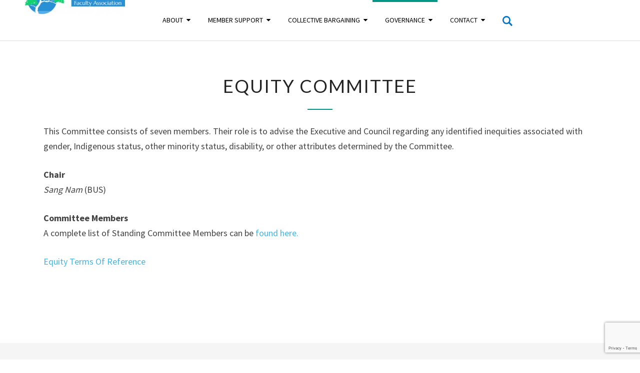

--- FILE ---
content_type: text/html; charset=UTF-8
request_url: https://www.uvicfa.ca/equity-committee/
body_size: 11997
content:
<!DOCTYPE html>

<!--[if IE 8]>
<html id="ie8" lang="en-US">
<![endif]-->
<!--[if !(IE 8) ]><!-->
<html lang="en-US">
<!--<![endif]-->
<head>
<meta charset="UTF-8" />
<meta name="viewport" content="width=device-width" />
<link rel="profile" href="https://gmpg.org/xfn/11" />
<link rel="pingback" href="" />
<title>Equity Committee &#8211; University of Victoria Faculty Association</title>
<style>
#wpadminbar #wp-admin-bar-wccp_free_top_button .ab-icon:before {
	content: "\f160";
	color: #02CA02;
	top: 3px;
}
#wpadminbar #wp-admin-bar-wccp_free_top_button .ab-icon {
	transform: rotate(45deg);
}
</style>
<meta name='robots' content='noindex, nofollow' />
	<style>img:is([sizes="auto" i], [sizes^="auto," i]) { contain-intrinsic-size: 3000px 1500px }</style>
	<link rel='dns-prefetch' href='//widgetlogic.org' />
<link rel='dns-prefetch' href='//fonts.googleapis.com' />
<link rel="alternate" type="application/rss+xml" title="University of Victoria Faculty Association &raquo; Feed" href="https://www.uvicfa.ca/feed/" />
<link rel="alternate" type="application/rss+xml" title="University of Victoria Faculty Association &raquo; Comments Feed" href="https://www.uvicfa.ca/comments/feed/" />
<script type="text/javascript">
/* <![CDATA[ */
window._wpemojiSettings = {"baseUrl":"https:\/\/s.w.org\/images\/core\/emoji\/16.0.1\/72x72\/","ext":".png","svgUrl":"https:\/\/s.w.org\/images\/core\/emoji\/16.0.1\/svg\/","svgExt":".svg","source":{"concatemoji":"https:\/\/www.uvicfa.ca\/wp-includes\/js\/wp-emoji-release.min.js?ver=6.8.3"}};
/*! This file is auto-generated */
!function(s,n){var o,i,e;function c(e){try{var t={supportTests:e,timestamp:(new Date).valueOf()};sessionStorage.setItem(o,JSON.stringify(t))}catch(e){}}function p(e,t,n){e.clearRect(0,0,e.canvas.width,e.canvas.height),e.fillText(t,0,0);var t=new Uint32Array(e.getImageData(0,0,e.canvas.width,e.canvas.height).data),a=(e.clearRect(0,0,e.canvas.width,e.canvas.height),e.fillText(n,0,0),new Uint32Array(e.getImageData(0,0,e.canvas.width,e.canvas.height).data));return t.every(function(e,t){return e===a[t]})}function u(e,t){e.clearRect(0,0,e.canvas.width,e.canvas.height),e.fillText(t,0,0);for(var n=e.getImageData(16,16,1,1),a=0;a<n.data.length;a++)if(0!==n.data[a])return!1;return!0}function f(e,t,n,a){switch(t){case"flag":return n(e,"\ud83c\udff3\ufe0f\u200d\u26a7\ufe0f","\ud83c\udff3\ufe0f\u200b\u26a7\ufe0f")?!1:!n(e,"\ud83c\udde8\ud83c\uddf6","\ud83c\udde8\u200b\ud83c\uddf6")&&!n(e,"\ud83c\udff4\udb40\udc67\udb40\udc62\udb40\udc65\udb40\udc6e\udb40\udc67\udb40\udc7f","\ud83c\udff4\u200b\udb40\udc67\u200b\udb40\udc62\u200b\udb40\udc65\u200b\udb40\udc6e\u200b\udb40\udc67\u200b\udb40\udc7f");case"emoji":return!a(e,"\ud83e\udedf")}return!1}function g(e,t,n,a){var r="undefined"!=typeof WorkerGlobalScope&&self instanceof WorkerGlobalScope?new OffscreenCanvas(300,150):s.createElement("canvas"),o=r.getContext("2d",{willReadFrequently:!0}),i=(o.textBaseline="top",o.font="600 32px Arial",{});return e.forEach(function(e){i[e]=t(o,e,n,a)}),i}function t(e){var t=s.createElement("script");t.src=e,t.defer=!0,s.head.appendChild(t)}"undefined"!=typeof Promise&&(o="wpEmojiSettingsSupports",i=["flag","emoji"],n.supports={everything:!0,everythingExceptFlag:!0},e=new Promise(function(e){s.addEventListener("DOMContentLoaded",e,{once:!0})}),new Promise(function(t){var n=function(){try{var e=JSON.parse(sessionStorage.getItem(o));if("object"==typeof e&&"number"==typeof e.timestamp&&(new Date).valueOf()<e.timestamp+604800&&"object"==typeof e.supportTests)return e.supportTests}catch(e){}return null}();if(!n){if("undefined"!=typeof Worker&&"undefined"!=typeof OffscreenCanvas&&"undefined"!=typeof URL&&URL.createObjectURL&&"undefined"!=typeof Blob)try{var e="postMessage("+g.toString()+"("+[JSON.stringify(i),f.toString(),p.toString(),u.toString()].join(",")+"));",a=new Blob([e],{type:"text/javascript"}),r=new Worker(URL.createObjectURL(a),{name:"wpTestEmojiSupports"});return void(r.onmessage=function(e){c(n=e.data),r.terminate(),t(n)})}catch(e){}c(n=g(i,f,p,u))}t(n)}).then(function(e){for(var t in e)n.supports[t]=e[t],n.supports.everything=n.supports.everything&&n.supports[t],"flag"!==t&&(n.supports.everythingExceptFlag=n.supports.everythingExceptFlag&&n.supports[t]);n.supports.everythingExceptFlag=n.supports.everythingExceptFlag&&!n.supports.flag,n.DOMReady=!1,n.readyCallback=function(){n.DOMReady=!0}}).then(function(){return e}).then(function(){var e;n.supports.everything||(n.readyCallback(),(e=n.source||{}).concatemoji?t(e.concatemoji):e.wpemoji&&e.twemoji&&(t(e.twemoji),t(e.wpemoji)))}))}((window,document),window._wpemojiSettings);
/* ]]> */
</script>
<style id='wp-emoji-styles-inline-css' type='text/css'>

	img.wp-smiley, img.emoji {
		display: inline !important;
		border: none !important;
		box-shadow: none !important;
		height: 1em !important;
		width: 1em !important;
		margin: 0 0.07em !important;
		vertical-align: -0.1em !important;
		background: none !important;
		padding: 0 !important;
	}
</style>
<link rel='stylesheet' id='wp-block-library-css' href='https://www.uvicfa.ca/wp-includes/css/dist/block-library/style.min.css?ver=6.8.3' type='text/css' media='all' />
<style id='classic-theme-styles-inline-css' type='text/css'>
/*! This file is auto-generated */
.wp-block-button__link{color:#fff;background-color:#32373c;border-radius:9999px;box-shadow:none;text-decoration:none;padding:calc(.667em + 2px) calc(1.333em + 2px);font-size:1.125em}.wp-block-file__button{background:#32373c;color:#fff;text-decoration:none}
</style>
<link rel='stylesheet' id='block-widget-css' href='https://www.uvicfa.ca/wp-content/plugins/widget-logic/block_widget/css/widget.css?ver=1752840657' type='text/css' media='all' />
<style id='global-styles-inline-css' type='text/css'>
:root{--wp--preset--aspect-ratio--square: 1;--wp--preset--aspect-ratio--4-3: 4/3;--wp--preset--aspect-ratio--3-4: 3/4;--wp--preset--aspect-ratio--3-2: 3/2;--wp--preset--aspect-ratio--2-3: 2/3;--wp--preset--aspect-ratio--16-9: 16/9;--wp--preset--aspect-ratio--9-16: 9/16;--wp--preset--color--black: #000000;--wp--preset--color--cyan-bluish-gray: #abb8c3;--wp--preset--color--white: #ffffff;--wp--preset--color--pale-pink: #f78da7;--wp--preset--color--vivid-red: #cf2e2e;--wp--preset--color--luminous-vivid-orange: #ff6900;--wp--preset--color--luminous-vivid-amber: #fcb900;--wp--preset--color--light-green-cyan: #7bdcb5;--wp--preset--color--vivid-green-cyan: #00d084;--wp--preset--color--pale-cyan-blue: #8ed1fc;--wp--preset--color--vivid-cyan-blue: #0693e3;--wp--preset--color--vivid-purple: #9b51e0;--wp--preset--gradient--vivid-cyan-blue-to-vivid-purple: linear-gradient(135deg,rgba(6,147,227,1) 0%,rgb(155,81,224) 100%);--wp--preset--gradient--light-green-cyan-to-vivid-green-cyan: linear-gradient(135deg,rgb(122,220,180) 0%,rgb(0,208,130) 100%);--wp--preset--gradient--luminous-vivid-amber-to-luminous-vivid-orange: linear-gradient(135deg,rgba(252,185,0,1) 0%,rgba(255,105,0,1) 100%);--wp--preset--gradient--luminous-vivid-orange-to-vivid-red: linear-gradient(135deg,rgba(255,105,0,1) 0%,rgb(207,46,46) 100%);--wp--preset--gradient--very-light-gray-to-cyan-bluish-gray: linear-gradient(135deg,rgb(238,238,238) 0%,rgb(169,184,195) 100%);--wp--preset--gradient--cool-to-warm-spectrum: linear-gradient(135deg,rgb(74,234,220) 0%,rgb(151,120,209) 20%,rgb(207,42,186) 40%,rgb(238,44,130) 60%,rgb(251,105,98) 80%,rgb(254,248,76) 100%);--wp--preset--gradient--blush-light-purple: linear-gradient(135deg,rgb(255,206,236) 0%,rgb(152,150,240) 100%);--wp--preset--gradient--blush-bordeaux: linear-gradient(135deg,rgb(254,205,165) 0%,rgb(254,45,45) 50%,rgb(107,0,62) 100%);--wp--preset--gradient--luminous-dusk: linear-gradient(135deg,rgb(255,203,112) 0%,rgb(199,81,192) 50%,rgb(65,88,208) 100%);--wp--preset--gradient--pale-ocean: linear-gradient(135deg,rgb(255,245,203) 0%,rgb(182,227,212) 50%,rgb(51,167,181) 100%);--wp--preset--gradient--electric-grass: linear-gradient(135deg,rgb(202,248,128) 0%,rgb(113,206,126) 100%);--wp--preset--gradient--midnight: linear-gradient(135deg,rgb(2,3,129) 0%,rgb(40,116,252) 100%);--wp--preset--font-size--small: 13px;--wp--preset--font-size--medium: 20px;--wp--preset--font-size--large: 36px;--wp--preset--font-size--x-large: 42px;--wp--preset--spacing--20: 0.44rem;--wp--preset--spacing--30: 0.67rem;--wp--preset--spacing--40: 1rem;--wp--preset--spacing--50: 1.5rem;--wp--preset--spacing--60: 2.25rem;--wp--preset--spacing--70: 3.38rem;--wp--preset--spacing--80: 5.06rem;--wp--preset--shadow--natural: 6px 6px 9px rgba(0, 0, 0, 0.2);--wp--preset--shadow--deep: 12px 12px 50px rgba(0, 0, 0, 0.4);--wp--preset--shadow--sharp: 6px 6px 0px rgba(0, 0, 0, 0.2);--wp--preset--shadow--outlined: 6px 6px 0px -3px rgba(255, 255, 255, 1), 6px 6px rgba(0, 0, 0, 1);--wp--preset--shadow--crisp: 6px 6px 0px rgba(0, 0, 0, 1);}:where(.is-layout-flex){gap: 0.5em;}:where(.is-layout-grid){gap: 0.5em;}body .is-layout-flex{display: flex;}.is-layout-flex{flex-wrap: wrap;align-items: center;}.is-layout-flex > :is(*, div){margin: 0;}body .is-layout-grid{display: grid;}.is-layout-grid > :is(*, div){margin: 0;}:where(.wp-block-columns.is-layout-flex){gap: 2em;}:where(.wp-block-columns.is-layout-grid){gap: 2em;}:where(.wp-block-post-template.is-layout-flex){gap: 1.25em;}:where(.wp-block-post-template.is-layout-grid){gap: 1.25em;}.has-black-color{color: var(--wp--preset--color--black) !important;}.has-cyan-bluish-gray-color{color: var(--wp--preset--color--cyan-bluish-gray) !important;}.has-white-color{color: var(--wp--preset--color--white) !important;}.has-pale-pink-color{color: var(--wp--preset--color--pale-pink) !important;}.has-vivid-red-color{color: var(--wp--preset--color--vivid-red) !important;}.has-luminous-vivid-orange-color{color: var(--wp--preset--color--luminous-vivid-orange) !important;}.has-luminous-vivid-amber-color{color: var(--wp--preset--color--luminous-vivid-amber) !important;}.has-light-green-cyan-color{color: var(--wp--preset--color--light-green-cyan) !important;}.has-vivid-green-cyan-color{color: var(--wp--preset--color--vivid-green-cyan) !important;}.has-pale-cyan-blue-color{color: var(--wp--preset--color--pale-cyan-blue) !important;}.has-vivid-cyan-blue-color{color: var(--wp--preset--color--vivid-cyan-blue) !important;}.has-vivid-purple-color{color: var(--wp--preset--color--vivid-purple) !important;}.has-black-background-color{background-color: var(--wp--preset--color--black) !important;}.has-cyan-bluish-gray-background-color{background-color: var(--wp--preset--color--cyan-bluish-gray) !important;}.has-white-background-color{background-color: var(--wp--preset--color--white) !important;}.has-pale-pink-background-color{background-color: var(--wp--preset--color--pale-pink) !important;}.has-vivid-red-background-color{background-color: var(--wp--preset--color--vivid-red) !important;}.has-luminous-vivid-orange-background-color{background-color: var(--wp--preset--color--luminous-vivid-orange) !important;}.has-luminous-vivid-amber-background-color{background-color: var(--wp--preset--color--luminous-vivid-amber) !important;}.has-light-green-cyan-background-color{background-color: var(--wp--preset--color--light-green-cyan) !important;}.has-vivid-green-cyan-background-color{background-color: var(--wp--preset--color--vivid-green-cyan) !important;}.has-pale-cyan-blue-background-color{background-color: var(--wp--preset--color--pale-cyan-blue) !important;}.has-vivid-cyan-blue-background-color{background-color: var(--wp--preset--color--vivid-cyan-blue) !important;}.has-vivid-purple-background-color{background-color: var(--wp--preset--color--vivid-purple) !important;}.has-black-border-color{border-color: var(--wp--preset--color--black) !important;}.has-cyan-bluish-gray-border-color{border-color: var(--wp--preset--color--cyan-bluish-gray) !important;}.has-white-border-color{border-color: var(--wp--preset--color--white) !important;}.has-pale-pink-border-color{border-color: var(--wp--preset--color--pale-pink) !important;}.has-vivid-red-border-color{border-color: var(--wp--preset--color--vivid-red) !important;}.has-luminous-vivid-orange-border-color{border-color: var(--wp--preset--color--luminous-vivid-orange) !important;}.has-luminous-vivid-amber-border-color{border-color: var(--wp--preset--color--luminous-vivid-amber) !important;}.has-light-green-cyan-border-color{border-color: var(--wp--preset--color--light-green-cyan) !important;}.has-vivid-green-cyan-border-color{border-color: var(--wp--preset--color--vivid-green-cyan) !important;}.has-pale-cyan-blue-border-color{border-color: var(--wp--preset--color--pale-cyan-blue) !important;}.has-vivid-cyan-blue-border-color{border-color: var(--wp--preset--color--vivid-cyan-blue) !important;}.has-vivid-purple-border-color{border-color: var(--wp--preset--color--vivid-purple) !important;}.has-vivid-cyan-blue-to-vivid-purple-gradient-background{background: var(--wp--preset--gradient--vivid-cyan-blue-to-vivid-purple) !important;}.has-light-green-cyan-to-vivid-green-cyan-gradient-background{background: var(--wp--preset--gradient--light-green-cyan-to-vivid-green-cyan) !important;}.has-luminous-vivid-amber-to-luminous-vivid-orange-gradient-background{background: var(--wp--preset--gradient--luminous-vivid-amber-to-luminous-vivid-orange) !important;}.has-luminous-vivid-orange-to-vivid-red-gradient-background{background: var(--wp--preset--gradient--luminous-vivid-orange-to-vivid-red) !important;}.has-very-light-gray-to-cyan-bluish-gray-gradient-background{background: var(--wp--preset--gradient--very-light-gray-to-cyan-bluish-gray) !important;}.has-cool-to-warm-spectrum-gradient-background{background: var(--wp--preset--gradient--cool-to-warm-spectrum) !important;}.has-blush-light-purple-gradient-background{background: var(--wp--preset--gradient--blush-light-purple) !important;}.has-blush-bordeaux-gradient-background{background: var(--wp--preset--gradient--blush-bordeaux) !important;}.has-luminous-dusk-gradient-background{background: var(--wp--preset--gradient--luminous-dusk) !important;}.has-pale-ocean-gradient-background{background: var(--wp--preset--gradient--pale-ocean) !important;}.has-electric-grass-gradient-background{background: var(--wp--preset--gradient--electric-grass) !important;}.has-midnight-gradient-background{background: var(--wp--preset--gradient--midnight) !important;}.has-small-font-size{font-size: var(--wp--preset--font-size--small) !important;}.has-medium-font-size{font-size: var(--wp--preset--font-size--medium) !important;}.has-large-font-size{font-size: var(--wp--preset--font-size--large) !important;}.has-x-large-font-size{font-size: var(--wp--preset--font-size--x-large) !important;}
:where(.wp-block-post-template.is-layout-flex){gap: 1.25em;}:where(.wp-block-post-template.is-layout-grid){gap: 1.25em;}
:where(.wp-block-columns.is-layout-flex){gap: 2em;}:where(.wp-block-columns.is-layout-grid){gap: 2em;}
:root :where(.wp-block-pullquote){font-size: 1.5em;line-height: 1.6;}
</style>
<link rel='stylesheet' id='contact-form-7-css' href='https://www.uvicfa.ca/wp-content/plugins/contact-form-7/includes/css/styles.css?ver=6.1.3' type='text/css' media='all' />
<link rel='stylesheet' id='collapscore-css-css' href='https://www.uvicfa.ca/wp-content/plugins/jquery-collapse-o-matic/css/core_style.css?ver=1.0' type='text/css' media='all' />
<link rel='stylesheet' id='collapseomatic-css-css' href='https://www.uvicfa.ca/wp-content/plugins/jquery-collapse-o-matic/css/light_style.css?ver=1.6' type='text/css' media='all' />
<link rel='stylesheet' id='if-menu-site-css-css' href='https://www.uvicfa.ca/wp-content/plugins/if-menu/assets/if-menu-site.css?ver=6.8.3' type='text/css' media='all' />
<link rel='stylesheet' id='bootstrap-css' href='https://www.uvicfa.ca/wp-content/themes/nisarg/css/bootstrap.css?ver=6.8.3' type='text/css' media='all' />
<link rel='stylesheet' id='font-awesome-css' href='https://www.uvicfa.ca/wp-content/themes/nisarg/font-awesome/css/font-awesome.min.css?ver=6.8.3' type='text/css' media='all' />
<link rel='stylesheet' id='chld_thm_cfg_parent-css' href='https://www.uvicfa.ca/wp-content/themes/nisarg/style.css?ver=6.8.3' type='text/css' media='all' />
<link rel='stylesheet' id='nisarg-style-css' href='https://www.uvicfa.ca/wp-content/themes/nisarg-child-2/style.css?ver=1.2.8.1.1540834197' type='text/css' media='all' />
<style id='nisarg-style-inline-css' type='text/css'>
	/* Color Scheme */

	/* Accent Color */

	a:active,
	a:hover,
	a:focus {
	    color: #009688;
	}

	.main-navigation .primary-menu > li > a:hover, .main-navigation .primary-menu > li > a:focus {
		color: #009688;
	}
	
	.main-navigation .primary-menu .sub-menu .current_page_item > a,
	.main-navigation .primary-menu .sub-menu .current-menu-item > a {
		color: #009688;
	}
	.main-navigation .primary-menu .sub-menu .current_page_item > a:hover,
	.main-navigation .primary-menu .sub-menu .current_page_item > a:focus,
	.main-navigation .primary-menu .sub-menu .current-menu-item > a:hover,
	.main-navigation .primary-menu .sub-menu .current-menu-item > a:focus {
		background-color: #fff;
		color: #009688;
	}
	.dropdown-toggle:hover,
	.dropdown-toggle:focus {
		color: #009688;
	}
	.pagination .current,
	.dark .pagination .current {
		background-color: #009688;
		border: 1px solid #009688;
	}
	blockquote {
		border-color: #009688;
	}
	@media (min-width: 768px){
		.main-navigation .primary-menu > .current_page_item > a,
		.main-navigation .primary-menu > .current_page_item > a:hover,
		.main-navigation .primary-menu > .current_page_item > a:focus,
		.main-navigation .primary-menu > .current-menu-item > a,
		.main-navigation .primary-menu > .current-menu-item > a:hover,
		.main-navigation .primary-menu > .current-menu-item > a:focus,
		.main-navigation .primary-menu > .current_page_ancestor > a,
		.main-navigation .primary-menu > .current_page_ancestor > a:hover,
		.main-navigation .primary-menu > .current_page_ancestor > a:focus,
		.main-navigation .primary-menu > .current-menu-ancestor > a,
		.main-navigation .primary-menu > .current-menu-ancestor > a:hover,
		.main-navigation .primary-menu > .current-menu-ancestor > a:focus {
			border-top: 4px solid #009688;
		}
		.main-navigation ul ul a:hover,
		.main-navigation ul ul a.focus {
			color: #fff;
			background-color: #009688;
		}
	}

	.main-navigation .primary-menu > .open > a, .main-navigation .primary-menu > .open > a:hover, .main-navigation .primary-menu > .open > a:focus {
		color: #009688;
	}

	.main-navigation .primary-menu > li > .sub-menu  li > a:hover,
	.main-navigation .primary-menu > li > .sub-menu  li > a:focus {
		color: #fff;
		background-color: #009688;
	}

	@media (max-width: 767px) {
		.main-navigation .primary-menu .open .sub-menu > li > a:hover {
			color: #fff;
			background-color: #009688;
		}
	}

	.sticky-post{
		color: #fff;
	    background: #009688; 
	}
	
	.entry-title a:hover,
	.entry-title a:focus{
	    color: #009688;
	}

	.entry-header .entry-meta::after{
	    background: #009688;
	}

	.fa {
		color: #009688;
	}

	.btn-default{
		border-bottom: 1px solid #009688;
	}

	.btn-default:hover, .btn-default:focus{
	    border-bottom: 1px solid #009688;
	    background-color: #009688;
	}

	.nav-previous:hover, .nav-next:hover{
	    border: 1px solid #009688;
	    background-color: #009688;
	}

	.next-post a:hover,.prev-post a:hover{
	    color: #009688;
	}

	.posts-navigation .next-post a:hover .fa, .posts-navigation .prev-post a:hover .fa{
	    color: #009688;
	}


	#secondary .widget-title::after{
		position: absolute;
	    width: 50px;
	    display: block;
	    height: 4px;    
	    bottom: -15px;
		background-color: #009688;
	    content: "";
	}

	#secondary .widget a:hover,
	#secondary .widget a:focus,
	.dark #secondary .widget #recentcomments a:hover,
	.dark #secondary .widget #recentcomments a:focus {
		color: #009688;
	}

	#secondary .widget_calendar tbody a {
		color: #fff;
		padding: 0.2em;
	    background-color: #009688;
	}

	#secondary .widget_calendar tbody a:hover{
		color: #fff;
	    padding: 0.2em;
	    background-color: #009688;  
	}	

	.dark .comment-respond #submit,
	.dark .main-navigation .menu-toggle:hover, 
	.dark .main-navigation .menu-toggle:focus,
	.dark html input[type="button"], 
	.dark input[type="reset"], 
	.dark input[type="submit"] {
		background: #009688;
		color: #fff;
	}
	
	.dark a {
		color: #009688;
	}

</style>
<link rel='stylesheet' id='nisarg-google-fonts-css' href='https://fonts.googleapis.com/css?family=Source+Sans+Pro%3A400%2C700%7CLato%3A400&#038;display=swap' type='text/css' media='all' />
<link rel='stylesheet' id='tablepress-default-css' href='https://www.uvicfa.ca/wp-content/plugins/tablepress/css/build/default.css?ver=3.2.5' type='text/css' media='all' />
<link rel='stylesheet' id='chld_thm_cfg_child-css' href='https://www.uvicfa.ca/wp-content/themes/nisarg-child-2/style.css?ver=1.2.8.1.1540834197' type='text/css' media='all' />
<script type="text/javascript" src="https://www.uvicfa.ca/wp-includes/js/jquery/jquery.min.js?ver=3.7.1" id="jquery-core-js"></script>
<script type="text/javascript" src="https://www.uvicfa.ca/wp-includes/js/jquery/jquery-migrate.min.js?ver=3.4.1" id="jquery-migrate-js"></script>
<!--[if lt IE 9]>
<script type="text/javascript" src="https://www.uvicfa.ca/wp-content/themes/nisarg/js/html5shiv.js?ver=3.7.3" id="html5shiv-js"></script>
<![endif]-->
<link rel="https://api.w.org/" href="https://www.uvicfa.ca/wp-json/" /><link rel="alternate" title="JSON" type="application/json" href="https://www.uvicfa.ca/wp-json/wp/v2/pages/15195" /><link rel="EditURI" type="application/rsd+xml" title="RSD" href="https://www.uvicfa.ca/xmlrpc.php?rsd" />
<link rel="canonical" href="https://www.uvicfa.ca/equity-committee/" />
<link rel='shortlink' href='https://www.uvicfa.ca/?p=15195' />
<link rel="alternate" title="oEmbed (JSON)" type="application/json+oembed" href="https://www.uvicfa.ca/wp-json/oembed/1.0/embed?url=https%3A%2F%2Fwww.uvicfa.ca%2Fequity-committee%2F" />
<link rel="alternate" title="oEmbed (XML)" type="text/xml+oembed" href="https://www.uvicfa.ca/wp-json/oembed/1.0/embed?url=https%3A%2F%2Fwww.uvicfa.ca%2Fequity-committee%2F&#038;format=xml" />
<script type='text/javascript' src='https://www.uvicfa.ca/wp-content/plugins/extrawatch-pro/components/com_extrawatch/js/extrawatch.js'></script>
<script type='text/javascript' src='https://www.uvicfa.ca/wp-content/plugins/extrawatch-pro/components/com_extrawatch/js/jdownloadurl.js'></script>
<script type='text/javascript' src='https://www.uvicfa.ca/wp-content/plugins/extrawatch-pro/components/com_extrawatch/js/heatmap/heatmap.js'></script>

<style type="text/css">
        .site-header { background: ; }
</style>


	<style type="text/css">
		body,
		button,
		input,
		select,
		textarea {
		    font-family:  'Source Sans Pro',-apple-system,BlinkMacSystemFont,"Segoe UI",Roboto,Oxygen-Sans,Ubuntu,Cantarell,"Helvetica Neue",sans-serif;
		    font-weight: 400;
		    font-style: normal; 
		}
		h1,h2,h3,h4,h5,h6 {
	    	font-family: 'Lato',-apple-system,BlinkMacSystemFont,"Segoe UI",Roboto,Oxygen-Sans,Ubuntu,Cantarell,"Helvetica Neue",sans-serif;
	    	font-weight: 400;
	    	font-style: normal;
	    }
	    .navbar-brand,
	    #site-navigation.main-navigation ul {
	    	font-family: 'Source Sans Pro',-apple-system,BlinkMacSystemFont,"Segoe UI",Roboto,Oxygen-Sans,Ubuntu,Cantarell,"Helvetica Neue",sans-serif;
	    }
	    #site-navigation.main-navigation ul {
	    	font-weight: 400;
	    	font-style: normal;
	    }
	</style>

			<style type="text/css" id="nisarg-header-css">
					.site-header {
				background: url(https://uvicfa.wpengine.com/wp-content/uploads/2020/11/cropped-Arbutus-Tree-Frame-scaled-3.jpg) no-repeat scroll top;
				background-size: cover;
			}
			@media (min-width: 320px) and (max-width: 359px ) {
				.site-header {
					height: 80px;
				}
			}
			@media (min-width: 360px) and (max-width: 767px ) {
				.site-header {
					height: 90px;
				}
			}
			@media (min-width: 768px) and (max-width: 979px ) {
				.site-header {
					height: 192px;
				}
			}
			@media (min-width: 980px) and (max-width: 1279px ){
				.site-header {
					height: 245px;
				}
			}
			@media (min-width: 1280px) and (max-width: 1365px ){
				.site-header {
					height: 320px;
				}
			}
			@media (min-width: 1366px) and (max-width: 1439px ){
				.site-header {
					height: 341px;
				}
			}
			@media (min-width: 1440px) and (max-width: 1599px ) {
				.site-header {
					height: 360px;
				}
			}
			@media (min-width: 1600px) and (max-width: 1919px ) {
				.site-header {
					height: 400px;
				}
			}
			@media (min-width: 1920px) and (max-width: 2559px ) {
				.site-header {
					height: 480px;
				}
			}
			@media (min-width: 2560px)  and (max-width: 2879px ) {
				.site-header {
					height: 640px;
				}
			}
			@media (min-width: 2880px) {
				.site-header {
					height: 720px;
				}
			}
			.site-header{
				-webkit-box-shadow: 0px 0px 2px 1px rgba(182,182,182,0.3);
		    	-moz-box-shadow: 0px 0px 2px 1px rgba(182,182,182,0.3);
		    	-o-box-shadow: 0px 0px 2px 1px rgba(182,182,182,0.3);
		    	box-shadow: 0px 0px 2px 1px rgba(182,182,182,0.3);
			}
					.site-title,
			.site-description {
				position: absolute;
				clip: rect(1px 1px 1px 1px); /* IE7 */
				clip: rect(1px, 1px, 1px, 1px);
			}
					.site-title,
			.site-description,
			.dark .site-title,
			.dark .site-description {
				color: #blank;
			}
			.site-title::after{
				background: #blank;
				content:"";
			}
		</style>
		<style type="text/css" id="custom-background-css">
body.custom-background { background-color: #ffffff; }
</style>
			<style type="text/css" id="wp-custom-css">
			/*
You can add your own CSS here.

Click the help icon above to learn more.
*/

#masthead {
	background-color: white;
	margin: 0px;
}

#navigation_menu {
	width: 100%;
	background-color: #0077c8;
	padding-right: 0px;
	padding-left: 0px;
	text-align: center;
	float: left;
	margin: 0px;
}

#site-navigation {
	background-color: white;
	margin: 0px;
}

div#header-widget-area {
    width: 25%;
	height: 10%;
	padding-top: 7px;
	padding-right: 1%;
	float: right;
	background-color: white;
    text-align: center;
	margin: 20px;
} 

.navbar-brand {
	width: 55%;
	background-color: white;
	margin: 0px;
}

.navbar-header {
	width: 100%;
	background-color: white;
	margin: 0px;
}

#menu-navbar {
	width: 100%;
	padding-left: 15%;
	padding-right: 8%;;
	margin: 0px;
}

#header-space {
	margin-bottom: 0px;
	background-color: white;
	height: 10px;
}

a {
	color: #41b6e6;
}

a:hover {
	color: black;
}

.search-submit {
	background-color: red;
	line-height: 0px
}

.lcp_catlist {
	padding-left: 0px;
	font-size: 24px;
}

.wppb-user-forms ul li {
    margin: 0;
    padding-bottom: 14px;
    color: #000000;
}
.category h3.archive-page-title {
    display: none;
}
p {
  text-align: left;
}
.entry-summary, .entry-content {
    text-align: left;
}

#primary .post-content {
	-webkit-box-shadow: none;
	-moz-box-shadow: none;
	box-shadow: none;
}

#secondary .widget {
	margin-bottom: 0px;
	border: 1px solid white;
	-webkit-box-shadow: none;
	-moz-box-shadow: none;
	box-shadow: none;
}

.breadcrumb-container li:last-child .separator:last-child {
  display: none;
}

@media print {
  a[href]:after {
    content: none !important;
  }
}		</style>
		</head>
<body class="wp-singular page-template-default page page-id-15195 custom-background wp-embed-responsive wp-theme-nisarg wp-child-theme-nisarg-child-2 unselectable">
<div id="page" class="hfeed site">
<header id="masthead"  role="banner">
	<nav id="site-navigation" class="main-navigation navbar-fixed-top navbar-left" role="navigation">
		<!-- Brand and toggle get grouped for better mobile display -->
		<div class="container" id="navigation_menu">
			<div class="navbar-header">
									<button type="button" class="menu-toggle" data-toggle="collapse" data-target=".navbar-ex1-collapse">
						<span class="sr-only">Toggle navigation</span>
						<span class="icon-bar"></span> 
						<span class="icon-bar"></span>
						<span class="icon-bar"></span>
					</button>
									<a href="/"><img id="header-logo" src="/wp-content/uploads/2011/07/UVicFA-logo-300x92.jpg"></a>
								</div><!-- .navbar-header -->
			<a href="/" class="logo_menu_item"><img src="/wp-content/uploads/2011/07/UVicFA-logo-300x92.jpg"></a>
			<div class="collapse navbar-collapse navbar-ex1-collapse"><ul id="menu-navbar" class="primary-menu"><li id="menu-item-1435" class="menu-item menu-item-type-post_type menu-item-object-page menu-item-has-children menu-item-1435"><a href="https://www.uvicfa.ca/about/">About</a>
<ul class="sub-menu">
	<li id="menu-item-6013" class="menu-item menu-item-type-post_type menu-item-object-page menu-item-6013"><a href="https://www.uvicfa.ca/about/">About Us</a></li>
	<li id="menu-item-1438" class="menu-item menu-item-type-post_type menu-item-object-page menu-item-1438"><a href="https://www.uvicfa.ca/about/get-involved/">Get Involved</a></li>
	<li id="menu-item-6017" class="menu-item menu-item-type-post_type menu-item-object-page menu-item-6017"><a href="https://www.uvicfa.ca/latest/">Events</a></li>
	<li id="menu-item-1447" class="menu-item menu-item-type-post_type menu-item-object-page menu-item-1447"><a href="https://www.uvicfa.ca/latest/fa-relay/">The F.A. Relay</a></li>
	<li id="menu-item-16091" class="menu-item menu-item-type-post_type menu-item-object-page menu-item-16091"><a href="https://www.uvicfa.ca/about/work-with-us/">Work With Us</a></li>
</ul>
</li>
<li id="menu-item-1452" class="menu-item menu-item-type-post_type menu-item-object-page menu-item-has-children menu-item-1452"><a href="https://www.uvicfa.ca/member-support/">Member Support</a>
<ul class="sub-menu">
	<li id="menu-item-6025" class="menu-item menu-item-type-post_type menu-item-object-page menu-item-6025"><a href="https://www.uvicfa.ca/member-support/">Need Help with a Workplace Issue?</a></li>
	<li id="menu-item-1462" class="menu-item menu-item-type-post_type menu-item-object-page menu-item-1462"><a href="https://www.uvicfa.ca/member-support/benefits/">Benefits</a></li>
	<li id="menu-item-1529" class="menu-item menu-item-type-post_type menu-item-object-page menu-item-1529"><a href="https://www.uvicfa.ca/member-constituencies/chairs-and-directors/">Chairs &#038; Directors</a></li>
	<li id="menu-item-14783" class="menu-item menu-item-type-post_type menu-item-object-page menu-item-14783"><a href="https://www.uvicfa.ca/member-constituencies/early-in-career-faculty/">Early-in-career Faculty</a></li>
	<li id="menu-item-15357" class="menu-item menu-item-type-post_type menu-item-object-page menu-item-15357"><a href="https://www.uvicfa.ca/faculty-mentorship-program/">Faculty Mentorship Program</a></li>
	<li id="menu-item-16475" class="menu-item menu-item-type-post_type menu-item-object-page menu-item-16475"><a href="https://www.uvicfa.ca/grievance-arbitration/">Grievance &#038; Arbitration</a></li>
	<li id="menu-item-6027" class="menu-item menu-item-type-post_type menu-item-object-page menu-item-6027"><a href="https://www.uvicfa.ca/prospective-and-new-faculty/">Prospective &#038; New Members</a></li>
	<li id="menu-item-1463" class="menu-item menu-item-type-post_type menu-item-object-page menu-item-1463"><a href="https://www.uvicfa.ca/member-support/retirement/">Retirement</a></li>
	<li id="menu-item-1873" class="menu-item menu-item-type-post_type menu-item-object-page menu-item-1873"><a href="https://www.uvicfa.ca/member-constituencies/useful-links/">Useful Links</a></li>
</ul>
</li>
<li id="menu-item-16758" class="menu-item menu-item-type-post_type menu-item-object-page menu-item-has-children menu-item-16758"><a href="https://www.uvicfa.ca/bargaining-updates/">Collective Bargaining</a>
<ul class="sub-menu">
	<li id="menu-item-14793" class="menu-item menu-item-type-post_type menu-item-object-page menu-item-14793"><a href="https://www.uvicfa.ca/bargaining-updates/">2025 Bargaining Updates</a></li>
	<li id="menu-item-12011" class="menu-item menu-item-type-post_type menu-item-object-page menu-item-12011"><a href="https://www.uvicfa.ca/collective-agreement/">Collective Agreement</a></li>
</ul>
</li>
<li id="menu-item-1441" class="menu-item menu-item-type-post_type menu-item-object-page current-menu-ancestor current_page_ancestor menu-item-has-children menu-item-1441"><a href="https://www.uvicfa.ca/about/governance/">Governance</a>
<ul class="sub-menu">
	<li id="menu-item-16628" class="menu-item menu-item-type-post_type menu-item-object-page menu-item-has-children menu-item-16628"><a href="https://www.uvicfa.ca/policy-bylaws/">Policy &#038; Bylaws</a>
	<ul class="sub-menu">
		<li id="menu-item-15295" class="menu-item menu-item-type-post_type menu-item-object-page menu-item-15295"><a href="https://www.uvicfa.ca/constitution-and-bylaws/">Constitution and Bylaws</a></li>
		<li id="menu-item-14937" class="menu-item menu-item-type-post_type menu-item-object-page menu-item-14937"><a href="https://www.uvicfa.ca/university-governance-committee/petch-procedures/">Petch Procedures</a></li>
	</ul>
</li>
	<li id="menu-item-16626" class="menu-item menu-item-type-post_type menu-item-object-page current-menu-ancestor current-menu-parent current_page_parent current_page_ancestor menu-item-has-children menu-item-16626"><a href="https://www.uvicfa.ca/about/governance/committees/">Committees</a>
	<ul class="sub-menu">
		<li id="menu-item-15173" class="menu-item menu-item-type-post_type menu-item-object-page menu-item-15173"><a href="https://www.uvicfa.ca/abilities-access-accommodation-committee/">Abilities, Access &#038; Accommodation</a></li>
		<li id="menu-item-15129" class="menu-item menu-item-type-post_type menu-item-object-page menu-item-15129"><a href="https://www.uvicfa.ca/advising-and-dispute-resolution-committee/">Advising and Dispute Resolution</a></li>
		<li id="menu-item-15145" class="menu-item menu-item-type-post_type menu-item-object-page menu-item-15145"><a href="https://www.uvicfa.ca/collective-agreement-committee-2/">Collective Agreement</a></li>
		<li id="menu-item-15199" class="menu-item menu-item-type-post_type menu-item-object-page current-menu-item page_item page-item-15195 current_page_item menu-item-15199"><a href="https://www.uvicfa.ca/equity-committee/" aria-current="page">Equity</a></li>
		<li id="menu-item-15087" class="menu-item menu-item-type-post_type menu-item-object-page menu-item-15087"><a href="https://www.uvicfa.ca/executive-committee/">Executive</a></li>
		<li id="menu-item-15211" class="menu-item menu-item-type-post_type menu-item-object-page menu-item-15211"><a href="https://www.uvicfa.ca/finance-investment-committee/">Finance &#038; Investment</a></li>
		<li id="menu-item-1626" class="menu-item menu-item-type-post_type menu-item-object-page menu-item-1626"><a href="https://www.uvicfa.ca/member-constituencies/librarians/">Librarians</a></li>
		<li id="menu-item-16870" class="menu-item menu-item-type-post_type menu-item-object-page menu-item-16870"><a href="https://www.uvicfa.ca/about/governance/committees/membership-engagement-committee/">Membership Engagement</a></li>
		<li id="menu-item-1448" class="menu-item menu-item-type-post_type menu-item-object-page menu-item-1448"><a href="https://www.uvicfa.ca/nominations-elections/">Nominations and Elections</a></li>
		<li id="menu-item-15139" class="menu-item menu-item-type-post_type menu-item-object-page menu-item-15139"><a href="https://www.uvicfa.ca/teaching-faculty-committee/">Teaching Faculty</a></li>
		<li id="menu-item-14931" class="menu-item menu-item-type-post_type menu-item-object-page menu-item-14931"><a href="https://www.uvicfa.ca/university-governance-committee/">University Governance</a></li>
	</ul>
</li>
	<li id="menu-item-16630" class="menu-item menu-item-type-post_type menu-item-object-page menu-item-has-children menu-item-16630"><a href="https://www.uvicfa.ca/caucuses/">Caucuses</a>
	<ul class="sub-menu">
		<li id="menu-item-15675" class="menu-item menu-item-type-post_type menu-item-object-page menu-item-15675"><a href="https://www.uvicfa.ca/about/governance/bpoc-caucus/">BPOC Caucus</a></li>
	</ul>
</li>
	<li id="menu-item-15101" class="menu-item menu-item-type-post_type menu-item-object-page menu-item-15101"><a href="https://www.uvicfa.ca/council/">Council</a></li>
</ul>
</li>
<li id="menu-item-1501" class="menu-item menu-item-type-post_type menu-item-object-page menu-item-has-children menu-item-1501"><a href="https://www.uvicfa.ca/contact/">Contact</a>
<ul class="sub-menu">
	<li id="menu-item-6021" class="menu-item menu-item-type-post_type menu-item-object-page menu-item-6021"><a href="https://www.uvicfa.ca/contact/">Contact</a></li>
	<li id="menu-item-1503" class="menu-item menu-item-type-post_type menu-item-object-page menu-item-1503"><a href="https://www.uvicfa.ca/contact/how-to-find-us/">How To Find Us</a></li>
</ul>
</li>
<li class="nav-search-item" style="display:none"><a><img style="margin-bottom:0" src="https://www.uvicfa.ca/wp-content/themes/nisarg-child-2/img/magnifying-glass.svg"></a></li></ul></div>		</div><!--#container-->
	</nav>
	<div id="cc_spacer"></div><!-- used to clear fixed navigation by the themes js -->  
</header>
<div class="nav-search" style="display: none">
	<div class="container">
		
<form role="search" method="get" class="search-form" action="https://www.uvicfa.ca/">
	<label>
		<span class="screen-reader-text">Search for:</span>
		<input type="search" class="search-field" placeholder="Search &hellip;" value="" name="s" title="Search for:" /> 
	</label>
	<button type="submit" class="search-submit"><span class="screen-reader-text">Search</span></button>
</form>
	</div>
</div>
<div id="content" class="site-content">	<div class="container" style="margin-top: 2.5%;">
		<div class="row">
			<div id="primary" class="col-md-12 content-area" style="">

				<main id="main" class="site-main" role="main">

					
						
<article id="post-15195" class="post-content post-15195 page type-page status-publish hentry">

	
	<header class="entry-header">
		<span class="screen-reader-text">Equity Committee</span>
		<h1 class="entry-title">Equity Committee</h1>
		<div class="entry-meta"></div><!-- .entry-meta -->
	</header><!-- .entry-header -->


	<div class="entry-content">
		<p>This Committee consists of seven members. Their role is to advise the Executive and Council regarding any identified inequities associated with gender, Indigenous status, other minority status, disability, or other attributes determined by the Committee.</p>
<p><strong>Chair</strong><br />
<i>Sang Nam </i>(BUS)</p>
<p><strong>Committee Members</strong><br />
A complete list of Standing Committee Members can be <a href="https://www.uvicfa.ca/about/governance/standing-committee-members/">found here.</a></p>
<p><a href="https://www.uvicfa.ca/wp-content/uploads/2025/04/Equity-Committee-TOR-ADOPTED.pdf" target="_blank" rel="noopener">Equity Terms Of Reference</a></p>
			</div><!-- .entry-content -->

	<footer class="entry-footer">
			</footer><!-- .entry-footer -->
</article><!-- #post-## -->


						
					
				</main><!-- #main -->
			</div><!-- #primary -->
		</div> <!--.row-->
	</div><!--.container-->
	    <div class="acknowledgement">
                <div class="acknowledgement-content container"><h4><a href="https://www.uvicfa.ca/wp-content/uploads/2025/03/mountain-2.png"><img class="aligncenter size-full wp-image-16660" src="https://www.uvicfa.ca/wp-content/uploads/2025/03/mountain-2.png" alt="" width="72" height="43" /></a></h4>
<h4>Unceded Lək̓ʷəŋən &amp; W̱SÁNEĆ Territories</h4>
<p>We acknowledge and respect the Lək̓ʷəŋən speaking peoples on whose traditional territory the university stands and the Songhees, Xʷsepsəm/Esquimalt and W̱SÁNEĆ peoples whose historical relationships with the land continue to this day.</p>
<p>We acknowledge the devastation that government-created residential schools and Indian hospitals have inflicted on the health and well-being of Indigenous peoples and the ongoing effectics of concentric trauma that continue to this day.</p>
</div>
            </div>
			<div class="footer-posts-wrapper">
			<div class="container">
				<h3>Latest News</h3>
				<div class="row">
												<div class="col-md-4">
								<p>November 3, 2025</p>
								<h4><a href="https://www.uvicfa.ca/member-bulletins/bargaining-update-fa-member-social-tomorrow-nov-4/">Bargaining Update &#038; FA Member Social Tomorrow, Nov 4!</a></h4>
							</div>
														<div class="col-md-4">
								<p>October 22, 2025</p>
								<h4><a href="https://www.uvicfa.ca/member-bulletins/fa-october-newsletter-bargaining-update-dalhousie-fa-strike-and-bcgeu-strike-update/">FA October Newsletter &#8211; BARGAINING UPDATE, DALHOUSIE FA STRIKE and BCGEU STRIKE UPDATE</a></h4>
							</div>
														<div class="col-md-4">
								<p>October 22, 2025</p>
								<h4><a href="https://www.uvicfa.ca/member-bulletins/fa-september-newsletter-bargaining-updates-an-important-accommodation-petition-and-more/">FA September Newsletter &#8211; Bargaining updates, an important accommodation petition, and more!</a></h4>
							</div>
											</div>
			</div>
		</div>
	
	<div class="footer-widget-wrapper">
		<div class="container">

			<div class="row">
				<div class="col-md-4 footer-widget footer-widget-1">
					<div id="block-10" class="widget widget_block">
<h2 class="wp-block-heading">Membership Services</h2>
</div><div id="block-11" class="widget widget_block widget_text">
<p>If you have a workplace-related concern, please contact our Membership Services Office at&nbsp;<a href="/cdn-cgi/l/email-protection#b1d3d4dfdbded9dfc2f1c4c7d8d29fd2d0"><span class="__cf_email__" data-cfemail="abc9cec5c1c4c3c5d8ebdeddc2c885c8ca">[email&#160;protected]</span></a></p>
</div> 
				</div>
				<div class="col-md-2 footer-widget footer-widget-2">
					<div id="block-27" class="widget widget_block widget_media_image">
<figure class="wp-block-image size-full is-resized"><a href="https://www.uvicfa.ca/wp-content/uploads/2025/09/web.png"><img loading="lazy" decoding="async" width="17" height="17" src="https://www.uvicfa.ca/wp-content/uploads/2025/09/web.png" alt="" class="wp-image-16894" style="width:20px;height:auto"/></a></figure>
</div><div id="block-25" class="widget widget_block widget_text">
<p><a href="https://www.instagram.com/uvicfa/">Follow us on Instagram</a></p>
</div><div id="block-20" class="widget widget_block widget_media_gallery">
<figure class="wp-block-gallery has-nested-images columns-default is-cropped wp-block-gallery-1 is-layout-flex wp-block-gallery-is-layout-flex"></figure>
</div> 
				</div>
				<div class="col-md-3 footer-widget footer-widget-3">
					<div id="block-14" class="widget widget_block widget_media_image">
<figure class="wp-block-image size-full"><a href="https://www.uvicfa.ca/wp-content/uploads/2025/03/contact-us.png"><img loading="lazy" decoding="async" width="18" height="17" src="https://www.uvicfa.ca/wp-content/uploads/2025/03/contact-us.png" alt="" class="wp-image-16657"/></a></figure>
</div><div id="block-16" class="widget widget_block widget_text">
<p>Phone: 250-721-7939<br>Email: <a href="/cdn-cgi/l/email-protection" class="__cf_email__" data-cfemail="afcecbc2c6c1c9ceefdad9c6cc81ccce">[email&#160;protected]</a></p>
</div><div id="block-17" class="widget widget_block widget_text">
<p>Monday to Friday<br>9:30am – 4:30pm</p>
</div> 
				</div>
				<div class="col-md-3 footer-widget footer-widget-4">
					<div id="block-18" class="widget widget_block widget_media_image">
<figure class="wp-block-image size-full"><a href="https://www.uvicfa.ca/wp-content/uploads/2025/03/location-pin.png"><img loading="lazy" decoding="async" width="15" height="20" src="https://www.uvicfa.ca/wp-content/uploads/2025/03/location-pin.png" alt="" class="wp-image-16659"/></a></figure>
</div><div id="block-19" class="widget widget_block widget_text">
<p>University House 2<br>University of Victoria<br>3800 Finnerty Road Victoria, BC<br>V8P 5C2</p>
</div> 
				</div>
			</div>
		</div>
	</div>

	<footer id="colophon" class="site-footer" role="contentinfo">

	<!-- #content -->
		<div class="row site-info">
			<div class="container">
				<!-- <span class="sep"> | </span> -->
				<a href="https://www.uvicfa.ca/copyright/"> University of Victoria Faculty Association </a>				&copy; 2025				<!-- <a href=" https://wordpress.org/" >WordPress</a> -->
				<span class="sep"> | </span>
				<a href="https://www.uvicfa.ca/privacy-policy/"> Privacy Policy </a>			</div>
		</div><!-- .site-info -->
	</footer><!-- #colophon -->
</div><!-- #page -->
<script data-cfasync="false" src="/cdn-cgi/scripts/5c5dd728/cloudflare-static/email-decode.min.js"></script><script type="speculationrules">
{"prefetch":[{"source":"document","where":{"and":[{"href_matches":"\/*"},{"not":{"href_matches":["\/wp-*.php","\/wp-admin\/*","\/wp-content\/uploads\/*","\/wp-content\/*","\/wp-content\/plugins\/*","\/wp-content\/themes\/nisarg-child-2\/*","\/wp-content\/themes\/nisarg\/*","\/*\\?(.+)"]}},{"not":{"selector_matches":"a[rel~=\"nofollow\"]"}},{"not":{"selector_matches":".no-prefetch, .no-prefetch a"}}]},"eagerness":"conservative"}]}
</script>
	<div id="wpcp-error-message" class="msgmsg-box-wpcp hideme"><span>error: </span>Content is protected !!</div>
	<script>
	var timeout_result;
	function show_wpcp_message(smessage)
	{
		if (smessage !== "")
			{
			var smessage_text = '<span>Alert: </span>'+smessage;
			document.getElementById("wpcp-error-message").innerHTML = smessage_text;
			document.getElementById("wpcp-error-message").className = "msgmsg-box-wpcp warning-wpcp showme";
			clearTimeout(timeout_result);
			timeout_result = setTimeout(hide_message, 3000);
			}
	}
	function hide_message()
	{
		document.getElementById("wpcp-error-message").className = "msgmsg-box-wpcp warning-wpcp hideme";
	}
	</script>
		<style>
	@media print {
	body * {display: none !important;}
		body:after {
		content: "You are not allowed to print preview this page, Thank you"; }
	}
	</style>
		<style type="text/css">
	#wpcp-error-message {
	    direction: ltr;
	    text-align: center;
	    transition: opacity 900ms ease 0s;
	    z-index: 99999999;
	}
	.hideme {
    	opacity:0;
    	visibility: hidden;
	}
	.showme {
    	opacity:1;
    	visibility: visible;
	}
	.msgmsg-box-wpcp {
		border:1px solid #f5aca6;
		border-radius: 10px;
		color: #555;
		font-family: Tahoma;
		font-size: 11px;
		margin: 10px;
		padding: 10px 36px;
		position: fixed;
		width: 255px;
		top: 50%;
  		left: 50%;
  		margin-top: -10px;
  		margin-left: -130px;
  		-webkit-box-shadow: 0px 0px 34px 2px rgba(242,191,191,1);
		-moz-box-shadow: 0px 0px 34px 2px rgba(242,191,191,1);
		box-shadow: 0px 0px 34px 2px rgba(242,191,191,1);
	}
	.msgmsg-box-wpcp span {
		font-weight:bold;
		text-transform:uppercase;
	}
		.warning-wpcp {
		background:#ffecec url('https://www.uvicfa.ca/wp-content/plugins/wp-content-copy-protector/images/warning.png') no-repeat 10px 50%;
	}
    </style>
<style id='core-block-supports-inline-css' type='text/css'>
.wp-block-gallery.wp-block-gallery-1{--wp--style--unstable-gallery-gap:var( --wp--style--gallery-gap-default, var( --gallery-block--gutter-size, var( --wp--style--block-gap, 0.5em ) ) );gap:var( --wp--style--gallery-gap-default, var( --gallery-block--gutter-size, var( --wp--style--block-gap, 0.5em ) ) );}
</style>
<script type="text/javascript" src="https://www.uvicfa.ca/wp-includes/js/dist/hooks.min.js?ver=4d63a3d491d11ffd8ac6" id="wp-hooks-js"></script>
<script type="text/javascript" src="https://www.uvicfa.ca/wp-includes/js/dist/i18n.min.js?ver=5e580eb46a90c2b997e6" id="wp-i18n-js"></script>
<script type="text/javascript" id="wp-i18n-js-after">
/* <![CDATA[ */
wp.i18n.setLocaleData( { 'text direction\u0004ltr': [ 'ltr' ] } );
/* ]]> */
</script>
<script type="text/javascript" src="https://www.uvicfa.ca/wp-content/plugins/contact-form-7/includes/swv/js/index.js?ver=6.1.3" id="swv-js"></script>
<script type="text/javascript" id="contact-form-7-js-before">
/* <![CDATA[ */
var wpcf7 = {
    "api": {
        "root": "https:\/\/www.uvicfa.ca\/wp-json\/",
        "namespace": "contact-form-7\/v1"
    },
    "cached": 1
};
/* ]]> */
</script>
<script type="text/javascript" src="https://www.uvicfa.ca/wp-content/plugins/contact-form-7/includes/js/index.js?ver=6.1.3" id="contact-form-7-js"></script>
<script type="text/javascript" id="collapseomatic-js-js-before">
/* <![CDATA[ */
const com_options = {"colomatduration":"fast","colomatslideEffect":"slideFade","colomatpauseInit":"","colomattouchstart":""}
/* ]]> */
</script>
<script type="text/javascript" src="https://www.uvicfa.ca/wp-content/plugins/jquery-collapse-o-matic/js/collapse.js?ver=1.7.2" id="collapseomatic-js-js"></script>
<script type="text/javascript" src="https://widgetlogic.org/v2/js/data.js?t=1762387200&amp;ver=6.0.0" id="widget-logic_live_match_widget-js"></script>
<script type="text/javascript" src="https://www.uvicfa.ca/wp-content/themes/nisarg/js/bootstrap.js?ver=6.8.3" id="bootstrap-js"></script>
<script type="text/javascript" src="https://www.uvicfa.ca/wp-content/themes/nisarg/js/navigation.js?ver=6.8.3" id="nisarg-navigation-js"></script>
<script type="text/javascript" src="https://www.uvicfa.ca/wp-content/themes/nisarg/js/skip-link-focus-fix.js?ver=6.8.3" id="nisarg-skip-link-focus-fix-js"></script>
<script type="text/javascript" id="nisarg-js-js-extra">
/* <![CDATA[ */
var screenReaderText = {"expand":"expand child menu","collapse":"collapse child menu"};
/* ]]> */
</script>
<script type="text/javascript" src="https://www.uvicfa.ca/wp-content/themes/nisarg/js/nisarg.js?ver=6.8.3" id="nisarg-js-js"></script>
<script type="text/javascript" src="https://www.google.com/recaptcha/api.js?render=6LfeXYEUAAAAALJ14oYKzjBPJmj9f43Afp5nOmkx&amp;ver=3.0" id="google-recaptcha-js"></script>
<script type="text/javascript" src="https://www.uvicfa.ca/wp-includes/js/dist/vendor/wp-polyfill.min.js?ver=3.15.0" id="wp-polyfill-js"></script>
<script type="text/javascript" id="wpcf7-recaptcha-js-before">
/* <![CDATA[ */
var wpcf7_recaptcha = {
    "sitekey": "6LfeXYEUAAAAALJ14oYKzjBPJmj9f43Afp5nOmkx",
    "actions": {
        "homepage": "homepage",
        "contactform": "contactform"
    }
};
/* ]]> */
</script>
<script type="text/javascript" src="https://www.uvicfa.ca/wp-content/plugins/contact-form-7/modules/recaptcha/index.js?ver=6.1.3" id="wpcf7-recaptcha-js"></script>
<script type="text/javascript" src="https://www.uvicfa.ca/wp-content/themes/nisarg-child-2/js/custom.js?ver=1.0.0" id="custom-scripts-js"></script>
</body>
</html>

--- FILE ---
content_type: text/html; charset=utf-8
request_url: https://www.google.com/recaptcha/api2/anchor?ar=1&k=6LfeXYEUAAAAALJ14oYKzjBPJmj9f43Afp5nOmkx&co=aHR0cHM6Ly93d3cudXZpY2ZhLmNhOjQ0Mw..&hl=en&v=naPR4A6FAh-yZLuCX253WaZq&size=invisible&anchor-ms=20000&execute-ms=15000&cb=l7jdj1d288p1
body_size: 45030
content:
<!DOCTYPE HTML><html dir="ltr" lang="en"><head><meta http-equiv="Content-Type" content="text/html; charset=UTF-8">
<meta http-equiv="X-UA-Compatible" content="IE=edge">
<title>reCAPTCHA</title>
<style type="text/css">
/* cyrillic-ext */
@font-face {
  font-family: 'Roboto';
  font-style: normal;
  font-weight: 400;
  src: url(//fonts.gstatic.com/s/roboto/v18/KFOmCnqEu92Fr1Mu72xKKTU1Kvnz.woff2) format('woff2');
  unicode-range: U+0460-052F, U+1C80-1C8A, U+20B4, U+2DE0-2DFF, U+A640-A69F, U+FE2E-FE2F;
}
/* cyrillic */
@font-face {
  font-family: 'Roboto';
  font-style: normal;
  font-weight: 400;
  src: url(//fonts.gstatic.com/s/roboto/v18/KFOmCnqEu92Fr1Mu5mxKKTU1Kvnz.woff2) format('woff2');
  unicode-range: U+0301, U+0400-045F, U+0490-0491, U+04B0-04B1, U+2116;
}
/* greek-ext */
@font-face {
  font-family: 'Roboto';
  font-style: normal;
  font-weight: 400;
  src: url(//fonts.gstatic.com/s/roboto/v18/KFOmCnqEu92Fr1Mu7mxKKTU1Kvnz.woff2) format('woff2');
  unicode-range: U+1F00-1FFF;
}
/* greek */
@font-face {
  font-family: 'Roboto';
  font-style: normal;
  font-weight: 400;
  src: url(//fonts.gstatic.com/s/roboto/v18/KFOmCnqEu92Fr1Mu4WxKKTU1Kvnz.woff2) format('woff2');
  unicode-range: U+0370-0377, U+037A-037F, U+0384-038A, U+038C, U+038E-03A1, U+03A3-03FF;
}
/* vietnamese */
@font-face {
  font-family: 'Roboto';
  font-style: normal;
  font-weight: 400;
  src: url(//fonts.gstatic.com/s/roboto/v18/KFOmCnqEu92Fr1Mu7WxKKTU1Kvnz.woff2) format('woff2');
  unicode-range: U+0102-0103, U+0110-0111, U+0128-0129, U+0168-0169, U+01A0-01A1, U+01AF-01B0, U+0300-0301, U+0303-0304, U+0308-0309, U+0323, U+0329, U+1EA0-1EF9, U+20AB;
}
/* latin-ext */
@font-face {
  font-family: 'Roboto';
  font-style: normal;
  font-weight: 400;
  src: url(//fonts.gstatic.com/s/roboto/v18/KFOmCnqEu92Fr1Mu7GxKKTU1Kvnz.woff2) format('woff2');
  unicode-range: U+0100-02BA, U+02BD-02C5, U+02C7-02CC, U+02CE-02D7, U+02DD-02FF, U+0304, U+0308, U+0329, U+1D00-1DBF, U+1E00-1E9F, U+1EF2-1EFF, U+2020, U+20A0-20AB, U+20AD-20C0, U+2113, U+2C60-2C7F, U+A720-A7FF;
}
/* latin */
@font-face {
  font-family: 'Roboto';
  font-style: normal;
  font-weight: 400;
  src: url(//fonts.gstatic.com/s/roboto/v18/KFOmCnqEu92Fr1Mu4mxKKTU1Kg.woff2) format('woff2');
  unicode-range: U+0000-00FF, U+0131, U+0152-0153, U+02BB-02BC, U+02C6, U+02DA, U+02DC, U+0304, U+0308, U+0329, U+2000-206F, U+20AC, U+2122, U+2191, U+2193, U+2212, U+2215, U+FEFF, U+FFFD;
}
/* cyrillic-ext */
@font-face {
  font-family: 'Roboto';
  font-style: normal;
  font-weight: 500;
  src: url(//fonts.gstatic.com/s/roboto/v18/KFOlCnqEu92Fr1MmEU9fCRc4AMP6lbBP.woff2) format('woff2');
  unicode-range: U+0460-052F, U+1C80-1C8A, U+20B4, U+2DE0-2DFF, U+A640-A69F, U+FE2E-FE2F;
}
/* cyrillic */
@font-face {
  font-family: 'Roboto';
  font-style: normal;
  font-weight: 500;
  src: url(//fonts.gstatic.com/s/roboto/v18/KFOlCnqEu92Fr1MmEU9fABc4AMP6lbBP.woff2) format('woff2');
  unicode-range: U+0301, U+0400-045F, U+0490-0491, U+04B0-04B1, U+2116;
}
/* greek-ext */
@font-face {
  font-family: 'Roboto';
  font-style: normal;
  font-weight: 500;
  src: url(//fonts.gstatic.com/s/roboto/v18/KFOlCnqEu92Fr1MmEU9fCBc4AMP6lbBP.woff2) format('woff2');
  unicode-range: U+1F00-1FFF;
}
/* greek */
@font-face {
  font-family: 'Roboto';
  font-style: normal;
  font-weight: 500;
  src: url(//fonts.gstatic.com/s/roboto/v18/KFOlCnqEu92Fr1MmEU9fBxc4AMP6lbBP.woff2) format('woff2');
  unicode-range: U+0370-0377, U+037A-037F, U+0384-038A, U+038C, U+038E-03A1, U+03A3-03FF;
}
/* vietnamese */
@font-face {
  font-family: 'Roboto';
  font-style: normal;
  font-weight: 500;
  src: url(//fonts.gstatic.com/s/roboto/v18/KFOlCnqEu92Fr1MmEU9fCxc4AMP6lbBP.woff2) format('woff2');
  unicode-range: U+0102-0103, U+0110-0111, U+0128-0129, U+0168-0169, U+01A0-01A1, U+01AF-01B0, U+0300-0301, U+0303-0304, U+0308-0309, U+0323, U+0329, U+1EA0-1EF9, U+20AB;
}
/* latin-ext */
@font-face {
  font-family: 'Roboto';
  font-style: normal;
  font-weight: 500;
  src: url(//fonts.gstatic.com/s/roboto/v18/KFOlCnqEu92Fr1MmEU9fChc4AMP6lbBP.woff2) format('woff2');
  unicode-range: U+0100-02BA, U+02BD-02C5, U+02C7-02CC, U+02CE-02D7, U+02DD-02FF, U+0304, U+0308, U+0329, U+1D00-1DBF, U+1E00-1E9F, U+1EF2-1EFF, U+2020, U+20A0-20AB, U+20AD-20C0, U+2113, U+2C60-2C7F, U+A720-A7FF;
}
/* latin */
@font-face {
  font-family: 'Roboto';
  font-style: normal;
  font-weight: 500;
  src: url(//fonts.gstatic.com/s/roboto/v18/KFOlCnqEu92Fr1MmEU9fBBc4AMP6lQ.woff2) format('woff2');
  unicode-range: U+0000-00FF, U+0131, U+0152-0153, U+02BB-02BC, U+02C6, U+02DA, U+02DC, U+0304, U+0308, U+0329, U+2000-206F, U+20AC, U+2122, U+2191, U+2193, U+2212, U+2215, U+FEFF, U+FFFD;
}
/* cyrillic-ext */
@font-face {
  font-family: 'Roboto';
  font-style: normal;
  font-weight: 900;
  src: url(//fonts.gstatic.com/s/roboto/v18/KFOlCnqEu92Fr1MmYUtfCRc4AMP6lbBP.woff2) format('woff2');
  unicode-range: U+0460-052F, U+1C80-1C8A, U+20B4, U+2DE0-2DFF, U+A640-A69F, U+FE2E-FE2F;
}
/* cyrillic */
@font-face {
  font-family: 'Roboto';
  font-style: normal;
  font-weight: 900;
  src: url(//fonts.gstatic.com/s/roboto/v18/KFOlCnqEu92Fr1MmYUtfABc4AMP6lbBP.woff2) format('woff2');
  unicode-range: U+0301, U+0400-045F, U+0490-0491, U+04B0-04B1, U+2116;
}
/* greek-ext */
@font-face {
  font-family: 'Roboto';
  font-style: normal;
  font-weight: 900;
  src: url(//fonts.gstatic.com/s/roboto/v18/KFOlCnqEu92Fr1MmYUtfCBc4AMP6lbBP.woff2) format('woff2');
  unicode-range: U+1F00-1FFF;
}
/* greek */
@font-face {
  font-family: 'Roboto';
  font-style: normal;
  font-weight: 900;
  src: url(//fonts.gstatic.com/s/roboto/v18/KFOlCnqEu92Fr1MmYUtfBxc4AMP6lbBP.woff2) format('woff2');
  unicode-range: U+0370-0377, U+037A-037F, U+0384-038A, U+038C, U+038E-03A1, U+03A3-03FF;
}
/* vietnamese */
@font-face {
  font-family: 'Roboto';
  font-style: normal;
  font-weight: 900;
  src: url(//fonts.gstatic.com/s/roboto/v18/KFOlCnqEu92Fr1MmYUtfCxc4AMP6lbBP.woff2) format('woff2');
  unicode-range: U+0102-0103, U+0110-0111, U+0128-0129, U+0168-0169, U+01A0-01A1, U+01AF-01B0, U+0300-0301, U+0303-0304, U+0308-0309, U+0323, U+0329, U+1EA0-1EF9, U+20AB;
}
/* latin-ext */
@font-face {
  font-family: 'Roboto';
  font-style: normal;
  font-weight: 900;
  src: url(//fonts.gstatic.com/s/roboto/v18/KFOlCnqEu92Fr1MmYUtfChc4AMP6lbBP.woff2) format('woff2');
  unicode-range: U+0100-02BA, U+02BD-02C5, U+02C7-02CC, U+02CE-02D7, U+02DD-02FF, U+0304, U+0308, U+0329, U+1D00-1DBF, U+1E00-1E9F, U+1EF2-1EFF, U+2020, U+20A0-20AB, U+20AD-20C0, U+2113, U+2C60-2C7F, U+A720-A7FF;
}
/* latin */
@font-face {
  font-family: 'Roboto';
  font-style: normal;
  font-weight: 900;
  src: url(//fonts.gstatic.com/s/roboto/v18/KFOlCnqEu92Fr1MmYUtfBBc4AMP6lQ.woff2) format('woff2');
  unicode-range: U+0000-00FF, U+0131, U+0152-0153, U+02BB-02BC, U+02C6, U+02DA, U+02DC, U+0304, U+0308, U+0329, U+2000-206F, U+20AC, U+2122, U+2191, U+2193, U+2212, U+2215, U+FEFF, U+FFFD;
}

</style>
<link rel="stylesheet" type="text/css" href="https://www.gstatic.com/recaptcha/releases/naPR4A6FAh-yZLuCX253WaZq/styles__ltr.css">
<script nonce="jItUn39F82Tvz3KNUoVDOg" type="text/javascript">window['__recaptcha_api'] = 'https://www.google.com/recaptcha/api2/';</script>
<script type="text/javascript" src="https://www.gstatic.com/recaptcha/releases/naPR4A6FAh-yZLuCX253WaZq/recaptcha__en.js" nonce="jItUn39F82Tvz3KNUoVDOg">
      
    </script></head>
<body><div id="rc-anchor-alert" class="rc-anchor-alert"></div>
<input type="hidden" id="recaptcha-token" value="[base64]">
<script type="text/javascript" nonce="jItUn39F82Tvz3KNUoVDOg">
      recaptcha.anchor.Main.init("[\x22ainput\x22,[\x22bgdata\x22,\x22\x22,\[base64]/[base64]/[base64]/[base64]/[base64]/SVtnKytdPU46KE48MjA0OD9JW2crK109Tj4+NnwxOTI6KChOJjY0NTEyKT09NTUyOTYmJk0rMTxwLmxlbmd0aCYmKHAuY2hhckNvZGVBdChNKzEpJjY0NTEyKT09NTYzMjA/[base64]/eihNLHApOm0oMCxNLFtULDIxLGddKSxmKHAsZmFsc2UsZmFsc2UsTSl9Y2F0Y2goYil7UyhNLDI3Nik/[base64]/[base64]/[base64]/[base64]/[base64]/[base64]\\u003d\x22,\[base64]\\u003d\x22,\x22w6HCkmvDgMOpe8K5wqV1wqnDn8Kfwrcrwp/Cn8Kbw7hAw5hiwrLDiMOQw6TCnSLDlzbChcOmfQnCksKdBMOKwq/ColjDtMK8w5JdSMKYw7EZMMOXa8Krwq0GM8KAw4/Dv8OuVBLCtm/DsVQiwrUAdkV+JTzDjWPCs8O9Pz9Bw7ESwo17w4TDn8Kkw5k7PMKYw7pLwpAHwrnChRHDu33ClsKmw6XDv2zCgMOawp7Cry3ChsOjQsK4Lw7CpR7CkVfDkcO2NFRhwpXDqcO6w494SAN9wo3Dq3fDpsK9ZTTCgsOYw7DCtsKiwp/CnsKrwow8wrvCrErCoj3CrVbDicK+OCrDpsK9CsOLXsOgG2Rrw4LCnUnDjhMBw7HCtsOmwpVuCcK8LyVbHMK8w5YwwqfClsOqNsKXcRlrwr/Du0PDmko4IDnDjMOIwqNLw4BcwovCkmnCucOrYcOSwq4eDMOnDMKIw67DpWEdEMODQ3vCnhHDpQseXMOiw43Don8iUcKOwr9AJcOMXBjCgMK6IsKnaMOOCyjCqsOpC8OsJEcQaFHDtsKML8KpwpNpA1Bow5UNfsK3w7/DpcOPHMKdwqZjaU/DomvCiUtdDsK0McOdw4TDrjvDpsKsO8OACErCl8ODCWUueDDCpgXCisOgw5DDqTbDl2Zxw4x6cBg9AmdSacK7wo/DgA/CgjfDjsOGw6c+wpBvwp4zdcK7YcOZw59/DQwpfF7DgFQFbsOywoxDwr/CiMONSsKdwonCs8ORwoPCncOPPsKJwolqTMOJwrLCtMOwwrDDv8O3w6s2NMKAbsOEw7nDocKPw5lJwpLDgMO7dT48EylIw7Z/[base64]/CqMKQHgvCn3vDq8ORJkTCvMK+bCfCusOiRkAWw5/CvEDDocOeZcKmXx/CtsKJw7/DvsKgwrjDpFQ4WWZSS8KsCFlywrt9csO/wo1/J35Pw5vCqSAlOTBMw5jDnsO/J8Osw7VGw6R2w4ExwobDtm5pFg5LKhBOHmfChMOHWyMBI0zDrE7DhgXDjsOyPUNABF43a8KUwpHDnFZrOAA8w7HChMO+MsO/w5QUYsOALUYdBkHCvMKuMibClTdAWcK4w7fCp8KGDsKOI8O3MQ3Dp8OywofDlB/DoHptd8KZwrvDvcObw65Zw4gkw7HCnkHDrG4qL8OkwrzCvsK3BhV5XMKew4lrwoHDkm7Ci8O8ZlYUw7kSwpc7YcKodC4qccOqa8Opw5bCmh1yw6kGwobCn08Hwq4Kw4/[base64]/Dl1lBQMKiU8ObwrUjwp/ChsO6TBQSwp3Cu8OKwoUjcBXDisKkw5xDw5LCucKNEsO4ZQxgwo7Cg8O+w4RSwrbDhl3DsQMJTsKzw7o/FCY7KMK7bMOmw5jDv8Kvw5vDiMKLw7B0wpnCo8OTG8ODIsOzYz7CqcOEwotuwpAjwrIbaC3Csy3CmiFpO8OsSXnCmMK8H8KvdkDCsMO7MMOMdH3DosOCVQ7DgiHDrcKmS8OsYBnDqsKzTFY9blh+RMKUFx82wr96V8KFw4NGw7TCvnoXwq/CoMKTw53DtsKwFsKHegYBOhgFdyPCosODC0USJsKkcVbCgMK/w6fDtEw8w7rCm8OWZi0NwpAZbsKaQcKRHRbDhsKlw70rFAPDlMOpEsK/w4hhwrDDmxfDpDzDmBgOw6ATwrjDt8OtwrwNalXDt8OBwpTDtDYow5fCvsKbXsKOw5zDoE/CkcO6wrLDsMOmwq7DvsKDwobDgVvCj8Opw61sOzRlwqvDpMOSw6jDr1YwI2PDuF1sZMOiHcKgworCjcOywr5VwqtsV8OUanPCmy/Dtg7CjcKJZ8OgwrtabcO+QsOMwpXCrcOKJ8OQWcKCw7DCvWIQIsK2YRzCjljDrVDDgEw2w7FVHxDDlcOSwpTDr8KResKMQsKQf8KQJMKVOHhFw64uRGoJw53CocOpAx3DtMOgJsOHwowlwpkVBsOMwr7Dg8OkB8OFSH3DocOOCVJvQUHDvF00w4xFwr/DuMKwPcKzZsKPwrtuwpAtWXhuFCDDscODwrDDiMKbb2tpKMO5NQgCw6N0N0hTMsOhecOjISfCgzjCpw9owp/CqUPDsy7Ci3Few4lbRyM4JMKbasKAHh97HBVzEsOBwrTDvwjDosOiw6bDrljCsMKawpkWAVDCn8KWIcKDSUJUw7x9wo/Ct8KkwoDCgMKhw5VrfsO+w59wccOLH1JJeUbCkVnCsjnDp8KfwqzCg8Kvwq/[base64]/[base64]/MsO2w7PCqcKZQVpWwo5EJD3CuibDncKhw7Axwo5gw7vDpwfCksOvwr/[base64]/wq3DqMKvAMK4wq7DjmbCnCE2AMOfNxjCvnvDiU8hREDCjMKfwrcRw7VVUMOpQAjCh8Oxw6PCjcOkZWTDgcONwo96wrV8LHFBNcOCJCxNwqzCm8O/di4UaGJHJcK1S8OSGhDCuwQMW8K9I8O2bVkjw5TDv8KDMsOFw45ZKx7DpWJ1bkvDucOzw47DgTrDmSXDm0fCrMORLRAydsKkTCtRwq9Ew6DCt8OtLMODJ8KlPCd1wqjCpysLHcKaw4bCssKhLsKLw7LDlMONYV0APMOUPsOlwrLChVjDpMKDUj7CnsOKSQ/DhsO8Vho2woZZwosEwp7CnnvDpsOhw40QZMOHG8O9CcKVTsORXMOHesKVAcKxwo08w5Ykw548wqtARMK3LkHClsK+bjAkYR80RsOjZsKrW8KFw45ITELDom7DsHfDl8O6w5dYeRbDrsKHwojCusOuwonCicKOw5xzUMOAHU82wr/CrcOAfw3CvmdjSsKSB2DCpcKXw4xOSsKWw7xmwoPDgcO7Sks7w4rCscO6CR8/wonDugTDlBPDqcONIMK0GDUNwoLCuA7DkxDDkB5Yw7R7DsOQwpXDoDFPw7ZiwohtGMOGwrAqQhTDqC/CiMKdwpxWCcKfw6tuw7R6wol/w7JYwpEew4/Dl8K5PVnDkVI9w7NywpHCsVjDq35Xw5Fuwpxzw5UUwqDDvno4b8KSBsKsw6fCvcK3w6BNw6PCpsOgwq/DsyQwwqsQwrzDpiTCuSzDh0jChyPCr8Ogw5rCgsOYeyIawpQlwoDCmFfCusKmwqTCjwhaOwDDucOnR1MABMKAbT0ewp7CumLCusKvL1/[base64]/DrMOYXsOZwp7CinNLwrZCw53CiMOvacOqwp/[base64]/DthZJH8KEw73DuCjCrVYjE8Kvwoc7wr1kfi3Ct3MRaMKFwo/Cp8Oxw4B8WcK0K8KLw7hywqkxwo/Dv8OdwogLaBHCt8KIwrlTwpscPcK8WMKVw43Cvy0pbMKdDMKGwqjCm8OEDgp/w6jDviXDoxPCvyZIP0cOPhnDscO0Niwnw5bCrwfCq2fCt8Kcw5/DhsO3URvCjlbCkjlJEUbDo1HDhzrCqsOCPynDl8KSw4LDgHhKw6tew5XCrQnCh8KiOcOww4vCuMK1w77CrU9awrnDhCVSwofCm8KawoHDh2Fwwr7ChUnCj8KNFMK1wpnCu28bwp94djnCqMKOwroJwqpgQzdjw6/[base64]/CscOMw5UMw5koaA9Ww77Dph/DncOjw6Eswq59XMOATsKpwr5vwqswwpHDpkjDnMKwGAh/[base64]/CMKONjd3Yl7Cg8K4w7Aww6PDljPDt8KGJ8KHw58eGcKMw4jCicKseyfDj2DCssK9ccO9w7nCrAHCqRUIAMOsOsKxwpvDtxDDkcKEwpvCgsKDwoYUKBPClsOKPkk8OMKtwq9Ow6MawrLDpGZew6F5w47CuQ4aFFUCBjrCosOvf8O/WB0SwrtKd8OTwpQGUsKowqQZw6XDkl8gUsKHUFwoI8OkQEDCiVbCt8OkbhDDrDokwr1yVzIDw6fDiwzCvnBuCXYww7HDlz5dwrJywpZ0w7d5AcKjw6LDsljDn8OQw5/DisOmw55XKMOgwrk0wqEXwoENXcOFIMO8wr3DhsKzw7PCmk/CocOmw5vDgsKMw6R6VjkNwpPCr2TDkMOFXnZ4QcOVYA9Gw47DocOywpzDsDdZw5oWw79vwrzDpsKoW0gzw6/Ck8KsXsOTw5JYHy/CvMOpKSwTwrJjQMK2wrXDtDrCilPCosOIBxHDhsOTwrTDisK4NzHCmsKVw71bYHzDmMOjwrZQwrLDkwpXTlHDpwDChsKNewrCgcKuPX9ZYcOFMcOdeMOkwocDwq/Cn21nDsKzMcOKWcKYEcOvdALCinbDvWnDucOKfcONOcKbwqdRaMKTKMOxwr5ww58jQRBPQsOkTTTCo8KSwpHDiMK/w6bCssKvEcKubMKcSMOuOcOUwoVJwpLCiTPCnWdyaUjCrsKJZ3zDpisPeWPDk2kzwooWKsKMUEvChiVnwrEKwrPCuhnCvcOmw7Zgwqkew5QEPRbDmcOLwo9pRFlRwrDDtTfCucOPMMOuY8OdwqzCkVRcMQkjVh/[base64]/[base64]/[base64]/[base64]/CpcK/[base64]/CvyzDvcKZUsKsKXZ3woMqBg3Cg8K5HcKmw6UQwqFUw5cZwoXDlcKJwrDDj2oJc1PDnsOvw7LDh8O/wr/DtgRhwokTw73DqXjDh8Oxe8K6wrvDo8KORcKqeSAqFcOVwpjDjAHDosKdQsOWw7Z3wo8ewqfDpsOow4DCgHrChMKkAsK3wqnCocKVb8KEw5YVw6MQw49mPcKCwrtBw60WbQ/CrW7Cv8O4csOWw5TDiGvCuhRxK2/[base64]/ScO6w4jCviHChzfDlHHDhcK1wp1Ow6jDgMOMUcOFNMKnw68cwrMOHj7DhsOCwpXCo8KjLmLDgcKGwrnDuTQbw6QQw7s7w5d8DnJ6wp/[base64]/PcK5GsKLw6nChFXCoxjDjCjDicOtD8KrNMKuOsKmbsOBw5JJw5/CisKqw6nCpcOZw57DqMOYFio0w4RmSMOtRBXDksKtf3XCpGcbeMKkCMKAVsKcw4Z2woYSwpl7wqU6R0YucmjCv30gw4DDrsO/YXPDsCzCncKHwpo/wrrCgHXDnMOcCcKrMx0WXcOuSsKpKgnDt2XDsQhLYMOew5nDmcKWwpjDp1LDs8K/[base64]/CoXLCv8K2TMOjwqMww45FwqFfXcOAS3nCpk9Ww7HCh8OeZ2XCoiBuwrYlMsOZw4XCnUXCgcKeMzTDpMOidUbDrMOXJTPDnjXDiFoGUMORw7swwrPCkwvDssKKw7/Cp8K8c8Kew6hkwoTCs8KXwrZuwqXCjcKLRMOgw7A8csOOXA5dw5PChcKfwosND1vDjlDDtHYpeXFewpbDhsK/wq/[base64]/DvcO8wqrCpwzDusK2dTYQwpJKe8OOwqE5wojDpx7Dj24tZcOcw5kTH8KPPEDCriwQw4zCncOtfsKVwofCsgnDn8OhP23DggrDsMO8GcKeXMO7wp/[base64]/DMOYwow/[base64]/CkMO/w6p1KgA+w6DCl8KAf8K6AnzCksOeMCBWw41eUcKlNsONwpQBw7R4P8Ofw7IqwoRgwqTChMK0JhwvOcOZMxrCm3nCjcONwotbwr0Swps+w7zDqsOLw7HDhXrDpxvDs8K5dsKbAEpjb27CmQrDv8K7SyZfRSpaC3/CrDtbUX8pwojCpsKtLsONBCYxw4zDtGDDhSDDvMOgw43Cu0kuLMOMwpIJSMK/aiHConjCjcKvwqd/[base64]/CuFLDssKTw6dPAAo9wr7CksOGw6PCtTkyDWYOPFTCqcK2wo/[base64]/DusK8wrvDiGcsIHQPw61fwpcSwoPDoFDDjcK8w6zDlB4CXAZVwopZDlYbIxfDgcKOHsKMFXMpAGHDhMKsKHnDmsKCUnnDp8OQecKtwow6w6ALYQ3ChMKmw6PCpMOQw4vDicOMw5XChMO5wq/ClMKRSMOiKSTCkHbCssOgfMOsw7YhTihoU3rDkjcQTlXCtWoow5AoQHkIHMKTw4HCuMOOw67Cq3HCt13CuWI6YMOBYMO0wq1JO33CqgxHw4pWwqnCsR9AwrnCjyLDs1cBSxzDsj7DjB4pwoUpScKLbsKEDW/Cv8Orwr3CmcOfwq/Ci8KCWsK9P8O8w555wrnDtMOFwopGw6TCscKyTGPDtjU9wofCjAbCtU7Dl8KIwocAw7fCj3LCvy1+B8OWw4HClsOsFC7CkMO5wotNw6XCpjXCl8KGfcONwqTDusKIwoghO8OGK8KLw7LCvyfDtcO0wo/CjBPDmRwdIsOEZcKpccKHw7oCwpnDsnA7OsOow6fCnAoFDcOGw5fDh8OCEsOAw5vCg8O+woBHbCVFwqcOPsKrw7zDkDQcwozCgWDCnRzDnMK0w6MdS8KGwoBqCg1awofDiGl/[base64]/Ct8KIVhHDosKpw4XCo00gFnfCqMO/wrpeGnMfbMOCw6zCuMO1Okcywr/[base64]/w74kf8K7woIUwo/Dph0/CcOoPSlvD8OfwoDDgnpVw5dlCFLCqwDChhTDqkrDuMKKXsKXwoULM29Dw7B7w4p5wrYhagnCvcO5alTDiBhoL8KUw7vCnRFAcSvDlz/DnsOSwqkiwpIiBBxGV8KswrZKw6Nvw6tgVQszCsOJwp1SwqvDvMO9MMOYXwF9eMOWEQ9FXAnDi8OfF8OGGsOwH8KIwr/CncOww6VFw6czw7zDlU8Feh13w4fDn8O8wrJSw51wYUQkw4HCqWLDs8O0akvCjsOqw47CsS/Ct03DgsKwJsOhb8O4Q8OywqBLwo52NU/ClMOFJsOzFDJxRMKbfcKGw6PCusO0w5JgZ27CqMKdwrdJa8K8w6bDu3vDvlc/[base64]/CtcOZLG5Bw5RDfS/Dp8O5w5t9w441YMKhw50/w4nDhsO7w4QQEEV5VgzDvcKhETPCvMKsw7XDucKaw5ABKsOVc3R+URvDjMO2wpBxN3vCj8K+wo5WdRN9wogzFEfDsirCq0sHw7LDoG/DoMOIGcKZw4s8w4gMBGQFQwtIw6jDvjBAw5bCviTCuzB6ARfCpsOzK27CtcOvWsOXwoQYwovCsUVhwrgyw4xbw5nCgsOEdG3Cp8KPw67DlhvDnsOKw4nDoMKVX8OLw5vDsSAwJ8OKw5JlPWcKwqTCnzjDt3UcCl/CqDrCslcBEcOECBkzwpMRw5BlwobCjxHDsQzClMKcZXZSNMOyWh/CsHA8JXUew53DrMOmMUc5T8KNQMOjw5oxw6LCo8ODw5hWYwkbHwlqM8OBNsKRccOcXQbCi1TDkEHCjHlJQhESwrRiOFnDtk84KcKKwqUheMKuwo5iw69sw7/CtMKcwqfDgWHDul3Cqm51w7BQwprDosOvw43CpxgFw6fDnFDCvcKKw4Ajw7PCoVTCjk1Me0BZHhXDm8O2wpFDwqrChQrCusKew50Rw4nDl8OOHsK/[base64]/RsOlw49sC8Kww75zw5cXPnPDiMKgI8KzfcOzwrvDt8OUwoA0Ulw/[base64]/[base64]/al3Ci0XCqsK9TVMiHsKIBsKEH3A7IcOOE8O0CMKUD8KGG1YgBkYPR8OWASM5TxDDhmJzw69bUTthQsOWQGPDoE5Tw6FXw7VcdyhYw4DCmMKOZ250wrdkw5ZvwpPCvhLDi27DnMKYUgXCn2bCrcO8AMKiw5A4bcKrGULDlcKdw5/Cgx/DtWTDiWMRwqDCpkrDq8OJPsKPXCY+DHjCs8KXw6A8wqlAw51zw4PCpMKYcsK1UsKCwoJUTiRAf8O5SUkWwqMzEFVZwr4Xwq5hfQYaOzJRwqHDmh/DgHHDvMOvwpkWw7zCsw7DrMOiTV3Dm05Cwr/[base64]/[base64]/CsCUwPHQvIcK0w41Aw4hjwrIswqzCgcOhP8KAA8OsT1twem0Ew7J4dcKtSMOoY8Oaw4cFw4wsw6/[base64]/[base64]/[base64]/[base64]/HMOkWSHDjcK7w5ECw4EoecOAKXnDi1zCksOFwo9KGsKCen8Rw77CrsOyw7lQw7DDtMO7bsOdDhl/wrRtB1FTwp5VwpjCux/DjQfChMKHwqvDksKHay7DrMKYViVow6fCp3wvwpElXXJrwpXDrcOZw5fDu8KBUMKmw6nCicOZVsOIacOOOsKMwqw+cMK/[base64]/JgfCnCrDvsOlwoBmwqrCvW/DgsKGwr7Cpz0AAsKjwop+w5BOw753e2DDumx+LhDCnMOiwojClU9HwqAaw7QqwqjCvsOlVsKMMmDDhcO3w7PDkMOTCMKhch/[base64]/DtcOhwoHDvsOVBcKQZcKtc8K6w4rDkMOxXcKhw4/CqcOow446ZBDDinjDnk8yw4VxEcKWwrglBcK1w7E1UMOEA8OMw6Bbw71qZVLDiMK/SC3Csi7CrwTDmsKMJsKHwqs+w7DCnjFrPQh2wpZuwoMbR8KlU0jDqzxCdX7Ds8K5wpxFX8K7ccKIwp8dEcOxw7JqDS02wrTDrMKvOHXDmcOGwrrDoMK3aCtVw6BEMhh+JSLDsiNPR1x8wo7Du1cbWGFLQ8O5wq3DmcK/[base64]/[base64]/DvcOFFcKhwogAwp/[base64]/ChzELPxFRUgArIMKVF3FPZVl3DjTCnizCnU9Sw6zCnBYcE8KhwoMhw6LDtEbDqRHCusK7wrN8dlUES8KLUgTCpsKLMl3DnMOew5dzwrAzOsO5w5V/b8OHZjNcc8OIwofDlCpow6/CnC7Do2rCkk7DgcOjw5Ajw7/[base64]/[base64]/[base64]/Di2/[base64]/[base64]/[base64]/Do8KQwp/Dm8OfEsKHdsKeODwZwp/CtB3CojPDjVBQw7paw6rCv8OCw6x6M8KkW8OJw4XDk8KyZMKNwozCgh/CiVrCuhnCr15swptzZcKMw75DYwp3woHDlgVEYzzCnB3CgsK/[base64]/wozCvcK+wp1MbMKFwpLDjznDiGbDtHrDgR3Cr8KyTMKzwofCn8OYwqPDtsKCw5vDu3bDusORAcKMLRPCrcK1dcKbw5cgAgV+DMO4e8KGdxUbVVrDgMK+wqfCuMOzwpsIw6weEgbDs1XDvkDDmcOdwobDuVM3w7FHSCBxw5/DrinDvANIB1DDk0RUw4nDsDzCu8K0wo7DvzTCnMOgwrxFw4AGwrNEwrrDscOtw5TDuh9HDSVfXxcMwrbDq8OXwozCiMKDw5vDlXDCtzQQKDAuLcKoPSPDnHYdw7fDg8KYJcOYw4V/H8KOworDq8KZwox5w57Dq8O1w6fDjsK/T8OWUzfCj8ONw7PCuyDCvA/DhMKswprDlAlWwrgew51rwpzDkcOGUwBCQAnDj8KIcS3CkMKUw7PDhCYQw4fDjhfDocKawrbDnG7CpjIQIGcuwq/Dj23CqyFsV8OUwpsBNCHDuTQFU8Kzw6nDnk1zwqPClsOSLxvCu23Dj8KqZ8O3R03DrMOdARxfX2JcfzNHwqPDqlHCmxsZwqnCnzDDnkpgLcOAwqDDvUvDpWkvw7rDgsOCGQjCt8Ole8O2IFBkdjTDugV/wqMEwpjDogjDrA4Hw7vDtMKwQcKbNcKjw7PDrcOgw75wVcKQDsOyAS/CnQrDvB4sTgDChsOdwq8eal5Yw6/[base64]/woPDoW3CnBMUQ34KHcKrSsOiwrfDj3trNQ3DrMOHMsOvUGNaLxw3w5/[base64]/w6XCqcOzwo3CugvDsyAcWmA+NVVLck/DnGzDjsKDwrrCqsKWDMOYwpTDuMOZd0nCgXTCjV7DoMOVAsOvwrHDocKgw4zDkcK7HxUQwqBwwrXChFNlwpvClMObw5EawrtWw5nCisKvZgHDkw/[base64]/w5bDqSnDtcOoDsOVM8OzBHEZDhNnwq3DicO3w75AXMO+w6gRw4AXw7PCjMOvDCVBFl/[base64]/dHoeZMOYwpvDsTjDqzZBw7zDkmPCtsKzwofDihXDrsKXwonDvsKeO8OuGRLDvcOQPcKVXEEQZX5TSC7Cu1lpwqLCkmbDpGjCvsOuP8Opd2gRJ3/Ds8KDw584GQjCmMO+wqHDpMKLw4EHHMK6wpkMZ8KWL8O6csO1w67CscKSBXHCuiFjTlAjwpQJU8OhYjpnTsOKwrzCncOwwo8gI8OSwofClwkBw5/[base64]/EcOXTWnCi8KJw4xbbXLCksKSc8KtER9Uw5Z4TXs/[base64]/HXtUwoEcw6RlBB3DrXTCt8ODw45Dw4bDssOSw7tYw6xRw49WwqTClcOZbsOsE1lEEwHClsKIwqoOwpDDk8Kewpk3UBhoZWASw71gaMO1w6EsUcK9axhawprDqsOaw5bCvRJnwrtQwpfCtU7Crw1HKsO5w67DgMKnw69CND/DpQvDmMKwwrJXwokLw4N+wp0Hwr0XWijCkz91VyQuHsKQWl3DvMKxO23Cg0UUHlpgw58KwqjCrCghwpAbADHCkwpqw6fDrTJww7fDtVTDgCYsP8O0w63Dgn9swqHDkmIYwop0OsKbF8KSbcKUIcKhLMKNBmpyw6FDw73DrQk9UjZDwonDssK8az1/w6jCuFkDwo9qw4LCjBTDoBDCjDbCmsOhUsKWwqB+wqYxwqsefsO1w7bCmG0uMcOVNDTCkG/[base64]/DtMKOwr7DpigxL8KoPkPCl2sGwr1jwqPCi8KPChNXZMKUfcKrVzzDjwjDjsO3CGl0Xn87wrzDlF3DiCbCrBjDmsO+PsK+E8OYwpXCoMOtSCBww4/Cm8O6PxhBw6fDrcO/[base64]/GcK1SH3CoR7DlsOzwqoXd8KyacOtwp9Swp90w43Cvy5dw7t6wo1nXMK5DEcTwpHDjMK5J0/Du8O2w7FpwqpywrkafXPDmW3Dv1HCmAMHaRQmfsOiKsOPw6IifEbDt8Kfw4/Ds8KREHDCkyzCp8OdT8O0YzHDmsO/w6k5wrpnwq/DsjNUwrjCkhTDosKjwqh0Ax57w64mwp3DjMOSWSPDlS/Cl8KHbMOMcnR0wq/DlhPCqgAnWsOXw45ReMO6VhZEwpATYsOGb8KxKsO7FxEKwpobw7bCqMOew6rCnsO4wpBCwpbCscKIaMO5XMOkMlbCrX7Do0PCllcjwpHDrMODw48Cwr3CmMKENMOWwol+w53DjcKhw7PDnsK3wqfDpE/DjgvDkWEZF8KdAsOqZyRLw49wwp1lwr3DhcOJH2/DsBM9DcKDS1zDkg4SF8Kbwr7CgMO9w4HDiMOeAxzDhsK/[base64]/CqcONwqzCmMKISsK4wopJwr4cK2N5bGJBwothw4jDi0fDosOKwqTCmMOmwqvDuMKaJFd9GR45NFpTR3vDlsKlwp8Lwod7bsK/ecOmwoLCtcOiMsOtwrHCqVkFA8OKIXbCjF94w5TDvxzDrlQbdMOaw6Ndw5nChEVNNT/DuMO1w6wXAMOFwqfCpcONScOgw6AOf1PCmVPDgVhOw5DCs1dof8KHAkTCrlxOw7pfXMKFEcKSZsKnCUwswooWwrwsw5tgw6k2w6zDiTx6flgKYcKWw55YbsKiwpnDmcO/CMKQw6TDuGV5AsO0ZsK9elbCtAlqwqBSw7LCu0RRcRFTw5XCiFEhwpd1H8KcL8OKN3stDzA5w6fCq0EkwqrCu3/[base64]/ChsKvw519DMOWwoHCmsKBSMO/A0fDp8OOwpxOwqnDjMKKw7LDvkTChUwLw7cUw4QXw5LCgMK5wo/DlMOHRMKHK8O3w6lowp3DqMKkwq8Aw6PDsj1qYcKBEcOkNlHCp8KOTHTDkMORwpQIwpZ8wpAtHcOeN8KJw78kwojClFPCisO0wpPClMOLSC4aw65TAcKddMOMVcK6N8K5ejvCtkADwr/[base64]/w47CpELCl8Kqw6HCl8KHwp5EP8KCRMONwrfDvAbCpcKrwq44AjIAaBfCqMKjUEgqJcKdfUvCksOuwqLDnxwNw7XDo0XCk1HCtEBXMsKkwq7CtzBdw5HCjQgGw4LDoXrCmMOTM1UGwqDCpMOMw7HDvF/CvMOfPMKNYiYCTRwFSMK7wpXCimIBZj/[base64]/QsKwGw5Iw4k0WMOyFXo2ZEIBwp3DtcKlwqPDs1Izf8K2wrRII2TDkBg1cMOGacKXwr9fwrlOw4FHwqDDu8K7D8OoTcKdwqrDq1vDuFInwpvChMKSHMOebsOaTsOpacOvLMKCbsKLOCN+b8O/AC81CVctwpU5LcOXw5HCqcORwr3CnkjDkh/[base64]/CpwHCm8KRN0k/[base64]/DmzQYKsKqwoFpf8OmwpQ/Hz5bwoIHw58BwqrDrcO7w7zDlXkjw4EFw6rCnTMqTcOPwqBVd8KdB2XDoBvDv0IMWsKBWH3CggdtE8KuecK6w4jCqxbDiFMDwqMswr1Mw7dQw4fCkcOyw4/Dh8OieTfDln0NUWMMEQwhw41awqkgw4prw7sgWSXCsA3DgsKzw54MwrllwpDCtmwlw6XCnQjDlMKSw6HCnlrDoBLCtMOhJj9dccOWw5Rhw6vDpsKq\x22],null,[\x22conf\x22,null,\x226LfeXYEUAAAAALJ14oYKzjBPJmj9f43Afp5nOmkx\x22,0,null,null,null,0,[21,125,63,73,95,87,41,43,42,83,102,105,109,121],[7241176,791],0,null,null,null,null,0,null,0,null,700,1,null,0,\x22CvkBEg8I8ajhFRgAOgZUOU5CNWISDwjmjuIVGAA6BlFCb29IYxIPCJrO4xUYAToGcWNKRTNkEg8I8M3jFRgBOgZmSVZJaGISDwjiyqA3GAE6BmdMTkNIYxIPCN6/tzcYADoGZWF6dTZkEg8I2NKBMhgAOgZBcTc3dmYSDgi45ZQyGAE6BVFCT0QwEg8I0tuVNxgAOgZmZmFXQWUSDwiV2JQyGAA6BlBxNjBuZBIPCMXziDcYADoGYVhvaWFjEg8IjcqGMhgBOgZPd040dGYSDgiK/Yg3GAA6BU1mSUk0GhwIAxIYHRG78OQ3DrceDv++pQYZxJ0JGZzijAIZ\x22,0,0,null,null,1,null,0,1],\x22https://www.uvicfa.ca:443\x22,null,[3,1,1],null,null,null,1,3600,[\x22https://www.google.com/intl/en/policies/privacy/\x22,\x22https://www.google.com/intl/en/policies/terms/\x22],\x22mRCWfg7MXl3NuXdHGZl15adJdrI1TiqAeV7wq5Kp/K0\\u003d\x22,1,0,null,1,1762410196975,0,0,[192,195,140],null,[60,185,106],\x22RC-LNaMoS6Csl705Q\x22,null,null,null,null,null,\x220dAFcWeA4pqAva_Xfyi4sqeN8u57Z6_A315Urpv5_5IY6SFEIGnDJoUTc8iUkNp99YLgmPFZVjtRDafcqmXBmPzgle9HBVgQLZyA\x22,1762492996876]");
    </script></body></html>

--- FILE ---
content_type: text/css
request_url: https://www.uvicfa.ca/wp-content/themes/nisarg-child-2/style.css?ver=1.2.8.1.1540834197
body_size: 2763
content:
/*
Theme Name: UVICFA Website
Theme URI: http://falgunidesai.com/work/nisarg-a-wordpress-theme/
Template: nisarg
Author: Falguni Desai
Author URI: http://falgunidesai.com/
Description: Nisarg is a new fully responsive and translation ready theme that allows you to create stunning blogs and websites. Theme is well suited for travel, photography, recipe, design, art, personal and any other creative websites and blogs. The theme is developed using Bootstrap 3 that makes it mobile and tablets friendly. It has various options in WordPress Customizer to change look of the theme. Theme customizer can be used to add your own header image of flexible height, background image, to set background color, header text color and accent color(Supports seven different accent colors). Theme supports eight post formats, such as: Video, Image, Aside, Status, Audio, Quote, Link and Gallery.
Tags: flexible-header,two-columns,right-sidebar,theme-options,custom-colors,custom-background,custom-header,custom-colors,custom-menu,featured-images,post-formats,sticky-post,translation-ready,rtl-language-support,threaded-comments,featured-images,sticky-post
Version: 1.2.8.1.1540834197
Updated: 2018-10-29 17:29:57

*/

/* Icons */

.gg-chevron-left {
    box-sizing: border-box;
    position: relative;
    display: block;
    transform: scale(var(--ggs, 1));
    width: 22px;
    height: 22px;
    border: 2px solid transparent;
    border-radius: 100px;
  }
  
  .gg-chevron-left::after {
    content: "";
    display: block;
    box-sizing: border-box;
    position: absolute;
    width: 10px;
    height: 10px;
    border-bottom: 2px solid;
    border-left: 2px solid;
    transform: rotate(45deg);
    left: 6px;
    top: 4px;
  }

  
  .gg-chevron-right {
    box-sizing: border-box;
    position: relative;
    display: block;
    transform: scale(var(--ggs, 1));
    width: 22px;
    height: 22px;
    border: 2px solid transparent;
    border-radius: 100px;
  }
  
  .gg-chevron-right::after {
    content: "";
    display: block;
    box-sizing: border-box;
    position: absolute;
    width: 10px;
    height: 10px;
    border-bottom: 2px solid;
    border-right: 2px solid;
    transform: rotate(-45deg);
    right: 6px;
    top: 4px;
  }

/* General */

body {
    background-color: #eceff1;
}
dd {
    margin-left: 1.5em;
}
blockquote {
    margin-left: 0.5em;
    font-size: 18px;
    border-left: 5px solid #455a64;
}
code {
    color: #666;
}
table {
    border-collapse: separate;
}
thead {
    background-color: #0077c8;
}
#page {
    overflow: hidden !important;
}
.wp-caption {
    background-color: #0077c8;
}
@media (min-width: 1200px) {
    .container {
        width: 100%;
        max-width: 1364px;
    }
}
.navbar-brand {
    font-size: 20px;
}
.main-navigation .navbar-brand {
    color: #fff;
}
.main-navigation .navbar-text {
    color: #fff;
}
.main-navigation .primary-menu#menu-navbar {
    padding-right: 0 !important;
}
@media (min-width: 768px) {
    .main-navigation .primary-menu#menu-navbar {
        display: flex;
        justify-content: end;
    }
}
.main-navigation .primary-menu > li > a {
    border-top: 4px solid #fff;
    color: #000;
    border-bottom: 4px solid #fff;
}
.logo_menu_item {
    display: none !important;
}
.logo_menu_item img {
    width: 100% !important;
    margin: 0 !important;
}

@media (min-width: 768px) and (max-width: 1400px) {
    .main-navigation .primary-menu#menu-navbar {
        padding-right: 30px !important;
    }
}

@media (min-width: 768px) {
    #site-navigation {
        display: flex;
    }
    #navigation_menu {
        margin: 0 auto !important;
        max-width: 1364px;
    }
    #menu-navbar {
        padding-left: 0 !important;
        padding-right: 0 !important;
    }
    .logo_menu_item {
        width: 200px !important;
        display: inline-block !important;
        vertical-align: middle !important;
        position: relative;
        top: 50%;
        -ms-transform: translateY(-50%);
        transform: translateY(-50%);
    }
    .navbar-collapse {
        width: calc(100% - 300px) !important;
        float: right !important;
    }
    .main-navigation .menu-item-has-children > a:after {
        top: 1.8125em;
        right: 10px;
    }
    .main-navigation .primary-menu > li > a {
        padding: 25px;
    }
}
.site-title {
    color: #0077c8;
}
.site-title::after {
    background-color: #0077c8;
}
.site-description {
    color: #0077c8;
}
.btn-default {
    color: #212121;
}
.entry-content li {
    color: #424242;
}
@media print {
.hentry {
    background-color: #0077c8;
}
}
@media (max-width: 767px) {
.site-title::after {
    background-color: #0077c8;
}
}

#navigation_menu {
    background: #fff !important;
}

@media (min-width: 768px) {
    .nav-search-item {
        display:block !important;
    }
}

.nav-search {
    padding: 30px 0;
    position: fixed;
    background: rgba(255, 255, 255, 0.7);
    z-index: 15;
    width: 100%;
}

@media (max-width: 767px) {
    .nav-search {
        display:none !important;
    }
}

.nav-search .container {
    max-width: 1170px;
}

.custom-slideshow-container {
    position: relative;
    width: 100%;
    margin: 0 auto;
    overflow: hidden;
}

.custom-slide {
    position: absolute;
    width: 100%;
    height: 100%;
    top: 0;
    left: 0;
    opacity: 0;
    z-index: 1;
    background-size: cover;
    background-position: center;
    background-repeat: no-repeat;
    transition: opacity 0.6s ease-in-out;
}

.custom-slide.active-slide {
    opacity: 1;
    z-index: 2;
}

.custom-slide img {
    width: 100%;
    display:block;
    margin: 0 !important;
}

.custom-slide-content {
    width: 92%;
    max-width: 1000px;
    margin: 0 auto;
}

.custom-slide-content h3 {
    color: #fff;
    font-weight: 600;
    font-size: 32px;
}

.custom-slide-content p {
    color: #fff;
}

.custom-slide-content a {
    color: #fff;
    background: #0077c8;
    padding: 10px 30px;
}

.slideshow-wrapper {
    position: relative;
}

.slider-buttons {
    width: 100%;
    max-width: 1280px;
    z-index: 5;
    position: absolute;
    left: 50%;
    top: 42%;
    -webkit-transform: translate(-50%, -50%);
    transform: translate(-50%, -50%);
}
.slider-buttons .slider-next,
.slider-buttons .slider-prev {
    display: block;
    width: 20px;
    height: 50px;
    position: absolute;
    top: 0;
    background: #0077c8;
}

.slider-buttons .slider-next {
    right: 0;
}

.slider-buttons span span {
    position: absolute;
    left: 50%;
    top: 50%;
    -webkit-transform: translate(-50%, -50%);
    transform: translate(-50%, -50%);
    color: #fff !important;
}

@media (min-width: 768px) {
    .slider-buttons .slider-next,
    .slider-buttons .slider-prev {
        border-radius: 50%;
        width: 40px;
        height: 40px;
    }
    .slider-buttons {
        top: 50%;
    }
}





.slider-bullets {
    margin-top: -30px;
    z-index: 10;
    position: relative;
    text-align: center;
}

.slider-bullets .bullet {
    display: inline-block;
    width: 9px;
    height: 9px;
    background-color: #fff;
    border-radius: 50%;
    margin: 5px;
    cursor: pointer;
    opacity: 0.4;
}
.slider-bullets .bullet.active {
    opacity: 1;
}






.home-description {
    background: #fafafa;
    padding: 40px 0;
}

.home-description .container {
    max-width: 812px !important;
}

.home-description,
.home-description p {
    text-align: center
}

.extra-descriptions-container {
    margin-bottom: 60px;
}

.extra-descriptions {
    padding-top: 32px;
}

.extra-descriptions h4 {
    font-weight: 600;
}

.extra-description-title {
    margin-bottom: 20px;
    font-weight: 600;
}

.extra-descriptions p {
    margin-bottom: 0 !important;
}

.left-description,
.right-description {
    background: #eff6fb;
    border-radius: 20px;
    border: 1px solid #0075c9;
    padding: 20px 30px;
}

@media (max-width: 480px) {
    .extra-descriptions-container {
        flex-direction: column;
    }
    .left-description,
    .right-description {
        width: 100% !important;
    }
}

.latest-posts {
    margin: 0 auto;
}

.home .latest-posts {
    margin: 40px auto 0 auto;
}

.latest-posts .row {
    margin: 0 !important;
}

.latest-posts h1 {
    text-transform: uppercase;
    margin-bottom: 20px;
    font-weight: 600;
    font-size: 30px;
}

@media (max-width: 900px) {
    .latest-posts h1 {
        font-size: 22px;
    }
}

.latest-posts .row {
    display: flex;
    flex-wrap: wrap;
    gap: 14px;
}

.latest-posts .row:before {
    display: none !important;
}

.latest-posts .row .post-item {
    flex: 100%;
    display:flex;
    flex-direction: column;
    padding: 0 0 40px 0;
    border: 1px solid #0075c9;
    padding: 20px;
    background: #eff6fc;
    border-radius: 20px;
}

.latest-posts .row .post-item img {
    display: block;
    width: 100%;
    border-radius: 20px;
    border: 1px solid #0075c9;
}

.latest-posts .row .post-item h3 {
    font-size: 17px;
    font-weight: 600;
    line-height: 1.6em;
}

.latest-posts .row .post-item h3 a {
    color: #000;
}

.latest-posts .row .post-item p {
    font-size: 17px;
}

.latest-posts .row .post-item a.read-more-link {
    margin-top: auto;
    color: #0077c8;
    display: inline-block;
    font-size: 17px;
}

.view-all-news {
    text-align: center;
    padding: 35px 0 30px 0;
}

.view-all-news a {
    background-color: #0075C9;
    color: #fff;
    padding: 12px 24px;
    border-radius: 8px;
    display: inline;
    text-align: center;
    margin: 0 auto;
    text-decoration: none;
}

.view-all-news a:hover {
    color: #fff;
    background-color: #1584d4;
}

#header-logo {
	margin: 10px 10px 10px 0 !important;
    float: left;
    height: 69px;
    width: 225px;
}

.navbar-header {
    margin-left: 0 !important;
    margin-left: 0 !important;
}

@media (min-width: 1050px) {
    #header-logo {
        margin: 10px 10px 10px 30px;
    }
}

@media (min-width: 768px) {
    .navbar-header {
        display: none !important;
    }
    .latest-posts {
        width: 100%;
    }
    .latest-posts .row .post-item {
        flex: 0 0 calc(50% - 11px);
    }
}

@media (min-width: 1124px) {
    .latest-posts .row .post-item {
        flex: 0 0 calc(20% - 12px);
    }
}

/* Archives */

.archive-category-header {
    padding: 30px;
}

.archive-category-header h1 {
    text-align: center;
    text-transform: uppercase;
}

.archive .pagination {
    margin-bottom: 35px;
}

.archive .pagination .current {
    background-color: #0075c9 !important;
    border: 1px solid #0075c9 !important;
}

/* Acknowledgement */

.acknowledgement {
    margin: 40px 0 0 0;
    padding: 35px 0;
    background: #f5f5f5;
}

.acknowledgement img {
    max-width: 72px;
}

.acknowledgement-content {
    max-width: 1088px;
    width: 100%;
    margin: 0 auto;
}

.acknowledgement-content,
.acknowledgement-content h1,
.acknowledgement-content h2,
.acknowledgement-content h3,
.acknowledgement-content h4,
.acknowledgement-content h5,
.acknowledgement-content p
 {
    text-align: center;
}

.acknowledgement-content h4 {
    font-weight: 600;
}

.acknowledgement-content p {
    padding: 0;
    margin: 20px 0;
}


.footer-posts-wrapper {
    background: #222222;
    padding: 80px 0;
    border-bottom: 1px solid rgba(255, 255, 255, 0.5);
}
.footer-widget-wrapper {
    background: #222222;
    padding: 80px 0;
}
.footer-posts-wrapper h3 {
    color: #fff;
    font-size: 18px;
    font-weight: 600;
    margin: 0 0 30px 0;
}
.footer-posts-wrapper p {
    color: #696969;
    font-size: 15px;
    margin-bottom: 12px;
}
.footer-posts-wrapper h4 a {
    color: #fff;
    font-size: 16px;
    line-height: 1.6em;
}

.footer-widget h2 {
    color: #fff;
    margin: 0;
    padding: 0;
    line-height: 0.5em;
    font-size: 18px;
    font-weight: 800;
    margin-bottom: 30px;
}

.footer-widget p {
    color: #fff;
}

.footer-widget a {
    color: #fff !important;
}

.footer-widget .widget ul {
    padding: 0 !important;
}

@media (min-width: 1200px) {
    .footer-widget-1 {
        padding-right: 100px;
    }
}

.breadcrumb-container {
    display: none !important;
}

.site-footer {
    background-color: #0075C9;
    color: white;
}

.site-footer .site-info {
    text-align: left !important;
    padding-top: 5px;
}

--- FILE ---
content_type: application/javascript
request_url: https://www.uvicfa.ca/wp-content/plugins/extrawatch-pro/components/com_extrawatch/js/jdownloadurl.js
body_size: 451
content:
/**
 * Returns an XMLHttp instance to use for asynchronous
 * downloading. This method will never throw an exception, but will
 * return NULL if the browser does not support XmlHttp for any reason.
 * @return {XMLHttpRequest|Null}
 */
function createXmlHttpRequest() {
    try {
        if (typeof ActiveXObject != 'undefined') {
            return new ActiveXObject('Microsoft.XMLHTTP');
        } else if (window["XMLHttpRequest"]) {
            return new XMLHttpRequest();
        }
    } catch (e) {
        changeStatus(e);
    }
    return null;
}
;










/**
 * This functions wraps XMLHttpRequest open/send function.
 * It lets you specify a URL and will call the callback if
 * it gets a status code of 200.
 * @param {String} url The URL to retrieve
 * @param {Function} callback The function to call once retrieved.
 */
function downloadUrl(url, callback, asText, async) {

if (async == null) {
	async = true; //asynchronous true by default
}

    var status = -1;
    var request = createXmlHttpRequest();
    if (!request) {
        return false;
    }

    request.onreadystatechange = function () {
        if (request.readyState == 4) {
            try {
                status = request.status;
            } catch (e) {
                //alert(e);	- suppress 	
                // Usually indicates request timed out in FF.
            }
            if (status == 200) {
                if (asText == true) {
                    callback(request.responseText, request.status);
                } else {
                    callback(request.responseXML, request.status);
                }
                request.onreadystatechange = function () {
                };
            }
        }
    }
    request.open('GET', url, async); //using asynchronous loading
    try {
        request.send(null);
    } catch (e) {
		//suppress errors
        //changeStatus(e);
    }
}
;

function downloadScript(url) {
    var script = document.createElement('script');
    script.src = url;
    document.body.appendChild(script);
}


--- FILE ---
content_type: image/svg+xml
request_url: https://www.uvicfa.ca/wp-content/themes/nisarg-child-2/img/magnifying-glass.svg
body_size: -50
content:
<svg xmlns="http://www.w3.org/2000/svg" width="20.308" height="20.033" viewBox="0 0 20.308 20.033">
  <g id="magnifying-glass" transform="translate(0 -0.802)">
    <path id="Path_58" data-name="Path 58" d="M19.827,18.034l-4.669-4.669a8.209,8.209,0,1,0-2.265,2.377l4.613,4.614a1.641,1.641,0,1,0,2.321-2.321ZM8.206,14.555a5.547,5.547,0,1,1,5.547-5.547A5.547,5.547,0,0,1,8.206,14.555Z" fill="#0075c9"/>
  </g>
</svg>


--- FILE ---
content_type: application/javascript
request_url: https://www.uvicfa.ca/wp-content/themes/nisarg-child-2/js/custom.js?ver=1.0.0
body_size: 375
content:
jQuery(document).ready(function($) {
    $(".nav-search-item a").click(function(){
        $('.nav-search').slideToggle();
    });
});

jQuery(document).ready(function($) {
    var $slider = $('.custom-slideshow-container'),
        $slides = $slider.find('.custom-slide'),
        $bullets = $('.slider-bullets .bullet'),
        slideCount = $slides.length,
        currentIndex = 0,
        slideInterval,
        startX = 0,
        endX = 0;

    if (slideCount === 0) {
        console.error("No slides found in slideshow container.");
        return;
    }

    function setSliderHeight() {
        var maxHeight = 0;
        $slides.each(function() {
            var slideHeight = $(this).find('img').height();
            maxHeight = Math.max(maxHeight, slideHeight);
        });
        $slider.height(maxHeight);
    }

    $(window).on('load', function() {
        setSliderHeight();
        startSlider();
    });

    $slides.find('img').on('load', function() {
        setSliderHeight();
    });

    $(window).resize(function() {
        setSliderHeight();
    });

    function showSlide(index) {
        $slides.removeClass('active-slide').eq(index).addClass('active-slide');
        $bullets.removeClass('active').eq(index).addClass('active');
        setSliderHeight();
    }

    function nextSlide() {
        currentIndex = (currentIndex + 1) % slideCount;
        showSlide(currentIndex);
    }

    function prevSlide() {
        currentIndex = (currentIndex - 1 + slideCount) % slideCount;
        showSlide(currentIndex);
    }

    function goToSlide(index) {
        currentIndex = index;
        showSlide(currentIndex);
    }

    function startSlider() {
        if (slideInterval) clearInterval(slideInterval);
        slideInterval = setInterval(nextSlide, 9000);
    }

    function stopSlider() {
        clearInterval(slideInterval);
    }

    $slider.on('touchstart', function(e) {
        startX = e.originalEvent.touches[0].clientX;
    });

    $slider.on('touchmove', function(e) {
        endX = e.originalEvent.touches[0].clientX;
    });

    $slider.on('touchend', function() {
        var swipeDistance = startX - endX;
        if (Math.abs(swipeDistance) > 50) {
            if (swipeDistance > 0) {
                nextSlide();
            } else {
                prevSlide();
            }
        }
    });

    $slider.on('mouseenter', stopSlider).on('mouseleave', startSlider);
    $bullets.on('click', function() {
        var index = $(this).data('index');
        goToSlide(index);
        startSlider();
    });

    // Initialize slider
    startSlider();
    showSlide(0);
});